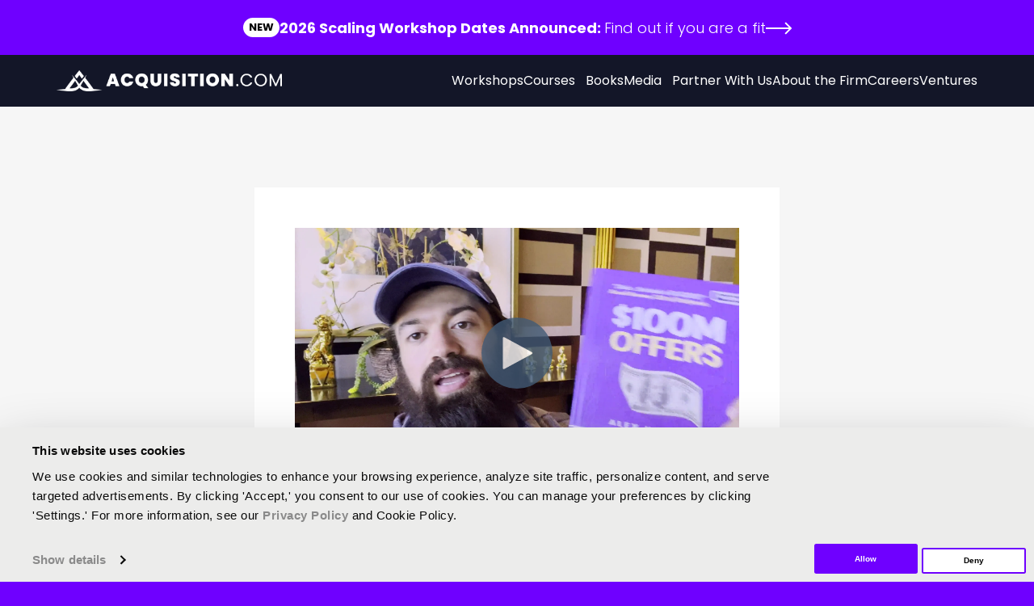

--- FILE ---
content_type: text/html; charset=UTF-8
request_url: https://www.acquisition.com/avatar
body_size: 10052
content:
<!doctype html><html lang="en"><head>
    <meta charset="utf-8">
    <title>Acquisition.com IG</title>
    <link rel="shortcut icon" href="https://www.acquisition.com/hubfs/logo%20square%20tile.png">
    <meta name="description" content="Acquisition.com Home">
    <link type="text/css" rel="stylesheet" href="https://www.acquisition.com/hubfs/hub_generated/template_assets/1/84139809655/1768578727235/template_main.min.css">    
    <script src="https://kit.fontawesome.com/8e0b6a80cc.js" crossorigin="anonymous"></script>
<!--     <link rel="stylesheet" href="https://cdnjs.cloudflare.com/ajax/libs/font-awesome/6.5.1/css/all.min.css" crossorigin="anonymous" /> -->
    
    
    
    
    
    <meta name="viewport" content="width=device-width, initial-scale=1">

    
    <meta property="og:description" content="Acquisition.com Home">
    <meta property="og:title" content="Acquisition.com IG">
    <meta name="twitter:description" content="Acquisition.com Home">
    <meta name="twitter:title" content="Acquisition.com IG">

    
<!--  Added by CookieBot integration -->
<script id="Cookiebot" src="https://consent.cookiebot.com/uc.js" data-cbid="0b70581a-3aff-430a-af6d-dded0bb541c1" data-blockingmode="auto" type="text/javascript">
                </script>
<!-- /Added by CookieBot integration -->


    
    <style>
a.cta_button{-moz-box-sizing:content-box !important;-webkit-box-sizing:content-box !important;box-sizing:content-box !important;vertical-align:middle}.hs-breadcrumb-menu{list-style-type:none;margin:0px 0px 0px 0px;padding:0px 0px 0px 0px}.hs-breadcrumb-menu-item{float:left;padding:10px 0px 10px 10px}.hs-breadcrumb-menu-divider:before{content:'›';padding-left:10px}.hs-featured-image-link{border:0}.hs-featured-image{float:right;margin:0 0 20px 20px;max-width:50%}@media (max-width: 568px){.hs-featured-image{float:none;margin:0;width:100%;max-width:100%}}.hs-screen-reader-text{clip:rect(1px, 1px, 1px, 1px);height:1px;overflow:hidden;position:absolute !important;width:1px}
</style>

<link rel="stylesheet" href="https://www.acquisition.com/hubfs/hub_generated/template_assets/1/84143629322/1768578728148/template_theme-overrides.min.css">
<link rel="stylesheet" href="https://7052064.fs1.hubspotusercontent-na1.net/hubfs/7052064/hub_generated/module_assets/1/-35056501883/1768583279232/module_video.min.css">

  <style>
    #oembed_container-widget_1692913406627 .oembed_custom-thumbnail_icon svg {
      fill: #ffffff;
    }
  </style>

<style>
  @font-face {
    font-family: "Poppins";
    font-weight: 800;
    font-style: normal;
    font-display: swap;
    src: url("/_hcms/googlefonts/Poppins/800.woff2") format("woff2"), url("/_hcms/googlefonts/Poppins/800.woff") format("woff");
  }
  @font-face {
    font-family: "Poppins";
    font-weight: 700;
    font-style: normal;
    font-display: swap;
    src: url("/_hcms/googlefonts/Poppins/700.woff2") format("woff2"), url("/_hcms/googlefonts/Poppins/700.woff") format("woff");
  }
  @font-face {
    font-family: "Poppins";
    font-weight: 300;
    font-style: normal;
    font-display: swap;
    src: url("/_hcms/googlefonts/Poppins/300.woff2") format("woff2"), url("/_hcms/googlefonts/Poppins/300.woff") format("woff");
  }
  @font-face {
    font-family: "Poppins";
    font-weight: 400;
    font-style: normal;
    font-display: swap;
    src: url("/_hcms/googlefonts/Poppins/regular.woff2") format("woff2"), url("/_hcms/googlefonts/Poppins/regular.woff") format("woff");
  }
  @font-face {
    font-family: "Poppins";
    font-weight: 700;
    font-style: normal;
    font-display: swap;
    src: url("/_hcms/googlefonts/Poppins/700.woff2") format("woff2"), url("/_hcms/googlefonts/Poppins/700.woff") format("woff");
  }
</style>

<!-- Editor Styles -->
<style id="hs_editor_style" type="text/css">
#hs_cos_wrapper_widget_1660222299492  { display: block !important; padding-bottom: 0px !important; padding-top: 30px !important }
#hs_cos_wrapper_widget_1660222299492 input[type="text"] { background-color: #F2F2F2 !important; background-image: none !important; border-color: #e6e6e6 !important; border-radius: 10px !important; border-style: solid !important; border-width: 2px !important; margin-bottom: 20px !important; padding-bottom: 5px !important; padding-left: 10px !important; padding-right: 10px !important; padding-top: 5px !important }
#hs_cos_wrapper_widget_1660222299492 input[type="email"] { background-color: #F2F2F2 !important; background-image: none !important; border-color: #e6e6e6 !important; border-radius: 10px !important; border-style: solid !important; border-width: 2px !important; margin-bottom: 20px !important; padding-bottom: 5px !important; padding-left: 10px !important; padding-right: 10px !important; padding-top: 5px !important }
#hs_cos_wrapper_widget_1660222299492 textarea { background-color: #F2F2F2 !important; background-image: none !important; border-color: #e6e6e6 !important; border-radius: 10px !important; border-style: solid !important; border-width: 2px !important; margin-bottom: 20px !important; padding-bottom: 5px !important; padding-left: 10px !important; padding-right: 10px !important; padding-top: 5px !important }
#hs_cos_wrapper_widget_1660222299492 input[type="number"] { background-color: #F2F2F2 !important; background-image: none !important; border-color: #e6e6e6 !important; border-radius: 10px !important; border-style: solid !important; border-width: 2px !important; margin-bottom: 20px !important; padding-bottom: 5px !important; padding-left: 10px !important; padding-right: 10px !important; padding-top: 5px !important }
#hs_cos_wrapper_widget_1660222299492 select { background-color: #F2F2F2 !important; background-image: none !important; border-color: #e6e6e6 !important; border-radius: 10px !important; border-style: solid !important; border-width: 2px !important; margin-bottom: 20px !important; padding-bottom: 5px !important; padding-left: 10px !important; padding-right: 10px !important; padding-top: 5px !important }
#hs_cos_wrapper_widget_1660222299492 input[type="file"] { background-color: #F2F2F2 !important; background-image: none !important; border-color: #e6e6e6 !important; border-radius: 10px !important; border-style: solid !important; border-width: 2px !important; margin-bottom: 20px !important; padding-bottom: 5px !important; padding-left: 10px !important; padding-right: 10px !important; padding-top: 5px !important }
#hs_cos_wrapper_widget_1660222299492 input[type="tel"] { background-color: #F2F2F2 !important; background-image: none !important; border-color: #e6e6e6 !important; border-radius: 10px !important; border-style: solid !important; border-width: 2px !important; margin-bottom: 20px !important; padding-bottom: 5px !important; padding-left: 10px !important; padding-right: 10px !important; padding-top: 5px !important }
#hs_cos_wrapper_widget_1660222299492 input[type="date"] { background-color: #F2F2F2 !important; background-image: none !important; border-color: #e6e6e6 !important; border-radius: 10px !important; border-style: solid !important; border-width: 2px !important; margin-bottom: 20px !important; padding-bottom: 5px !important; padding-left: 10px !important; padding-right: 10px !important; padding-top: 5px !important }
#hs_cos_wrapper_widget_1740408481738  { display: block !important; font-size: 18px !important; line-height: 20.5px !important }
#hs_cos_wrapper_widget_1740408481738  p , #hs_cos_wrapper_widget_1740408481738  li , #hs_cos_wrapper_widget_1740408481738  span , #hs_cos_wrapper_widget_1740408481738  label , #hs_cos_wrapper_widget_1740408481738  h1 , #hs_cos_wrapper_widget_1740408481738  h2 , #hs_cos_wrapper_widget_1740408481738  h3 , #hs_cos_wrapper_widget_1740408481738  h4 , #hs_cos_wrapper_widget_1740408481738  h5 , #hs_cos_wrapper_widget_1740408481738  h6  { font-size: 18px !important; line-height: 20.5px !important }
#hs_cos_wrapper_footer_copyright_text  { display: block !important; font-size: 16px !important }
#hs_cos_wrapper_footer_copyright_text  p , #hs_cos_wrapper_footer_copyright_text  li , #hs_cos_wrapper_footer_copyright_text  span , #hs_cos_wrapper_footer_copyright_text  label , #hs_cos_wrapper_footer_copyright_text  h1 , #hs_cos_wrapper_footer_copyright_text  h2 , #hs_cos_wrapper_footer_copyright_text  h3 , #hs_cos_wrapper_footer_copyright_text  h4 , #hs_cos_wrapper_footer_copyright_text  h5 , #hs_cos_wrapper_footer_copyright_text  h6  { font-size: 16px !important }
#hs_cos_wrapper_widget_1660222299492  { display: block !important; padding-bottom: 0px !important; padding-top: 30px !important }
#hs_cos_wrapper_widget_1660222299492 input[type="text"] { background-color: #F2F2F2 !important; background-image: none !important; border-color: #e6e6e6 !important; border-radius: 10px !important; border-style: solid !important; border-width: 2px !important; margin-bottom: 20px !important; padding-bottom: 5px !important; padding-left: 10px !important; padding-right: 10px !important; padding-top: 5px !important }
#hs_cos_wrapper_widget_1660222299492 input[type="email"] { background-color: #F2F2F2 !important; background-image: none !important; border-color: #e6e6e6 !important; border-radius: 10px !important; border-style: solid !important; border-width: 2px !important; margin-bottom: 20px !important; padding-bottom: 5px !important; padding-left: 10px !important; padding-right: 10px !important; padding-top: 5px !important }
#hs_cos_wrapper_widget_1660222299492 textarea { background-color: #F2F2F2 !important; background-image: none !important; border-color: #e6e6e6 !important; border-radius: 10px !important; border-style: solid !important; border-width: 2px !important; margin-bottom: 20px !important; padding-bottom: 5px !important; padding-left: 10px !important; padding-right: 10px !important; padding-top: 5px !important }
#hs_cos_wrapper_widget_1660222299492 input[type="number"] { background-color: #F2F2F2 !important; background-image: none !important; border-color: #e6e6e6 !important; border-radius: 10px !important; border-style: solid !important; border-width: 2px !important; margin-bottom: 20px !important; padding-bottom: 5px !important; padding-left: 10px !important; padding-right: 10px !important; padding-top: 5px !important }
#hs_cos_wrapper_widget_1660222299492 select { background-color: #F2F2F2 !important; background-image: none !important; border-color: #e6e6e6 !important; border-radius: 10px !important; border-style: solid !important; border-width: 2px !important; margin-bottom: 20px !important; padding-bottom: 5px !important; padding-left: 10px !important; padding-right: 10px !important; padding-top: 5px !important }
#hs_cos_wrapper_widget_1660222299492 input[type="file"] { background-color: #F2F2F2 !important; background-image: none !important; border-color: #e6e6e6 !important; border-radius: 10px !important; border-style: solid !important; border-width: 2px !important; margin-bottom: 20px !important; padding-bottom: 5px !important; padding-left: 10px !important; padding-right: 10px !important; padding-top: 5px !important }
#hs_cos_wrapper_widget_1660222299492 input[type="tel"] { background-color: #F2F2F2 !important; background-image: none !important; border-color: #e6e6e6 !important; border-radius: 10px !important; border-style: solid !important; border-width: 2px !important; margin-bottom: 20px !important; padding-bottom: 5px !important; padding-left: 10px !important; padding-right: 10px !important; padding-top: 5px !important }
#hs_cos_wrapper_widget_1660222299492 input[type="date"] { background-color: #F2F2F2 !important; background-image: none !important; border-color: #e6e6e6 !important; border-radius: 10px !important; border-style: solid !important; border-width: 2px !important; margin-bottom: 20px !important; padding-bottom: 5px !important; padding-left: 10px !important; padding-right: 10px !important; padding-top: 5px !important }
#hs_cos_wrapper_widget_1740408481738  { display: block !important; font-size: 18px !important; line-height: 20.5px !important }
#hs_cos_wrapper_widget_1740408481738  p , #hs_cos_wrapper_widget_1740408481738  li , #hs_cos_wrapper_widget_1740408481738  span , #hs_cos_wrapper_widget_1740408481738  label , #hs_cos_wrapper_widget_1740408481738  h1 , #hs_cos_wrapper_widget_1740408481738  h2 , #hs_cos_wrapper_widget_1740408481738  h3 , #hs_cos_wrapper_widget_1740408481738  h4 , #hs_cos_wrapper_widget_1740408481738  h5 , #hs_cos_wrapper_widget_1740408481738  h6  { font-size: 18px !important; line-height: 20.5px !important }
.dnd_area-row-0-max-width-section-centering > .row-fluid {
  max-width: 650px !important;
  margin-left: auto !important;
  margin-right: auto !important;
}
/* HubSpot Non-stacked Media Query Styles */
@media (min-width:768px) {
  .dnd_area-row-0-vertical-alignment > .row-fluid {
    display: -ms-flexbox !important;
    -ms-flex-direction: row;
    display: flex !important;
    flex-direction: row;
  }
  .cell_16663688231574-vertical-alignment {
    display: -ms-flexbox !important;
    -ms-flex-direction: column !important;
    -ms-flex-pack: center !important;
    display: flex !important;
    flex-direction: column !important;
    justify-content: center !important;
  }
  .cell_16663688231574-vertical-alignment > div {
    flex-shrink: 0 !important;
  }
}
/* HubSpot Styles (default) */
.dnd_area-row-0-padding {
  padding-top: 100px !important;
  padding-bottom: 100px !important;
  padding-left: 0px !important;
}
.dnd_area-row-0-background-layers {
  background-image: linear-gradient(rgba(246, 246, 246, 1), rgba(246, 246, 246, 1)) !important;
  background-position: left top !important;
  background-size: auto !important;
  background-repeat: no-repeat !important;
}
.cell_16663688231574-padding {
  padding-top: 50px !important;
  padding-bottom: 50px !important;
  padding-left: 50px !important;
  padding-right: 50px !important;
}
.cell_16663688231574-background-layers {
  background-image: linear-gradient(rgba(255, 255, 255, 1), rgba(255, 255, 255, 1)) !important;
  background-position: left top !important;
  background-size: auto !important;
  background-repeat: no-repeat !important;
}
/* HubSpot Styles (mobile) */
@media (max-width: 767px) {
  .dnd_area-row-0-padding {
    padding-top: 50px !important;
    padding-bottom: 50px !important;
    padding-left: 10px !important;
    padding-right: 10px !important;
  }
  .cell_16663688231574-padding {
    padding-top: 40px !important;
    padding-bottom: 40px !important;
    padding-left: 20px !important;
    padding-right: 20px !important;
  }
}
</style>
    <script type="application/ld+json">
{"@context":"https://schema.org","@type":"VideoObject","contentUrl":"https://21368823.fs1.hubspotusercontent-na1.net/hubfs/21368823/Website%20Vids/$100M%20Offers%20Lost%20Chapter.mp4","dateModified":"2025-09-08T21:39:40.084Z","duration":"PT17S","height":2160,"name":"$100M Offers Lost Chapter","thumbnailUrl":"https://api-na1.hubapi.com/filemanager/api/v3/files/thumbnail-redirect/131585028964?portalId=21368823&size=medium","uploadDate":"2023-08-24T21:39:31.458Z","width":3840}</script>


    
    <link rel="canonical" href="https://www.acquisition.com/avatar">


<!-- t.acquisition Script -->
<script data-cookieconsent="ignore">
  var head = document.head;
  var script = document.createElement('script');
  script.type = 'text/javascript';
  script.src = "https://t.acquisition.com/v1/lst/universal-script?ph=15cde0d3914fee97484e0b10e3a3668c376dadbb3fec32b12e354fa81b53fcd4&tag=!clicked&ref_url=" + encodeURI(document.URL);
  head.appendChild(script);
</script>

<!-- Begin Convert Experiences code -->
<script data-cookieconsent="ignore" type="text/javascript" src="//cdn-4.convertexperiments.com/js/1004313-100411948.js"></script>
<!-- End Convert Experiences code -->

<!-- Global Site Tag (gtag.js) - Google Analytics -->
<script async src="https://www.googletagmanager.com/gtag/js?id=G-Y94XBKZSKP"></script>
<script>
  window.dataLayer = window.dataLayer || [];
  function gtag(){ dataLayer.push(arguments); }
  gtag('js', new Date());
  gtag('config', 'G-Y94XBKZSKP');
</script>

<!-- Script for Vibe.co -->
<script>
  !function(v,i,b,e,c,o){
    if(!v[c]){
      var s = v[c] = function(){ s.process ? s.process.apply(s,arguments) : s.queue.push(arguments) };
      s.queue=[]; s.b=1*new Date;
      var t = i.createElement(b);
      t.async = !0;
      t.src = e;
      var n = i.getElementsByTagName(b)[0];
      n.parentNode.insertBefore(t,n);
    }
  }(window,document,"script","https://s.vibe.co/vbpx.js","vbpx");
  vbpx('init','qIBLuk');
  vbpx('event', 'page_view');
</script>

<!-- Open Graph Image -->
<meta property="og:image" content="https://www.acquisition.com/hubfs/Acquisition.com-Logo-Primary-Vertical-Sambucus.png">

<!-- Podscribe Pixel -->
<script>
  (function (w, d) {
      var id = 'podscribe-capture', n = 'script';
      var e = d.createElement(n);
      e.id = id;
      e.async = true;
      e.src = 'https://d34r8q7sht0t9k.cloudfront.net/tag.js';
      var s = d.getElementsByTagName(n)[0];
      s.parentNode.insertBefore(e, s);
      e.addEventListener('load', function() {
          w.podscribe('init', { user_id: '2473ec34-5fd1-4ade-bf13-10c373d90d00', advertiser: 'acquisitioncom' });
          w.podscribe('view');
      });
  })(window, document);
</script>
<!-- End Podscribe Pixel -->




<!-- Cookiebot Banner CSS -->
<style type="text/css">
  /* Hide "Powered by Cookiebot" text and logo */
  html body a#CybotCookiebotDialogPoweredbyCybot,
  html body div#CybotCookiebotDialogPoweredByText,
  html body #CookiebotWidget .CookiebotWidget-body .CookiebotWidget-main-logo {
      display: none !important;
  }

  /* Anchor and style the Cookiebot banner on all tablets and phones, regardless of orientation */
  @media screen and (max-width: 1700px) and (orientation: portrait), 
         screen and (max-width: 1700px) and (orientation: landscape) {
      
      /* Force the banner to be fixed at the bottom */
      html body #CybotCookiebotDialog {
          position: fixed !important;
          bottom: 0 !important;
          left: 0 !important;
          width: 100% !important;
          margin: 0 !important;
          padding: 10px !important;
          border-radius: 0 !important;
          z-index: 99999 !important; /* Ensures it appears above all other content */
          transform: translateY(0) !important;
          visibility: visible !important;
      }
      
      /* Reduce text size and line height for a compact appearance */
      html body #CybotCookiebotDialog,
      html body #CybotCookiebotDialogBody,
      html body .CybotCookiebotDialogBodyButton {
          font-size: 10px !important;
          line-height: 1.2 !important;
      }
      
      /* Adjust inner padding */
      html body #CybotCookiebotDialogBody {
          padding: 2px !important;
      }
      
      /* Adjust button padding */
      html body .CybotCookiebotDialogBodyButton {
          padding: 8px 12px !important;
      }
  }

  /* Ensure the banner remains fixed when scrolling */
  html body #CybotCookiebotDialog {
      position: fixed !important;
  }

  /* Optional: Hide the banner when cookies are accepted */
  html body.cookies-accepted #CybotCookiebotDialog {
      transform: translateY(100%) !important;
      visibility: hidden !important;
  }
  
 /* CSS fix for the cookies section - 4080 */
  div#CybotCookiebotDialog {
    top: unset !important;
    top: unset !important;
    transform: none !important;
    left: 0 !important;
}
  
  div#CybotCookiebotDialogFooter {
    align-self: flex-end;
}
div#CybotCookiebotDialogHeader {
    display: none;
}

div#CybotCookiebotDialog {
    min-width: 100%;
}

div#CybotCookiebotDialog,
  #CybotCookiebotDialog[data-template=bottom]{
    max-height: 300px;
    bottom: 0 !important;
    top: unset;
    overflow: hidden;
}

div#CybotCookiebotDialogFooter {
    padding: 7px;
}

button#CybotCookiebotDialogBodyButtonDecline {
    width: 200px !important;
    max-width: 45% !important;
}

button#CybotCookiebotDialogBodyButtonAccept {
    width: 200px !important;
    max-width: 45% !important;
}


div#CybotCookiebotDialogBodyButtonsWrapper {
    flex-direction: row !important;
    gap: 20px;
}

div#CybotCookiebotDialogBodyContent {
    padding: 0;
}

.CybotCookiebotFader.CybotCookiebotDialogActive {
    background: none !important;
}
 #CybotCookiebotDialog.CybotEdge #CybotCookiebotDialogFooter .CybotCookiebotDialogBodyButton {
    margin-bottom: 0 !important;
}
  @media (max-width: 600px){
  #CybotCookiebotDialog *, #CybotCookiebotDialogBodyUnderlay * {
    font-size: 12px !important;
}
  }
</style>
<!-- /Cookiebot Banner CSS -->

<!-- iClosed Lift Widget (Necessary) -->
<script src="https://app.iclosed.io/assets/widget.js" data-cta-widget="vRcukEIKLSVk" data-cookieconsent="necessary" async>
</script>
<!-- iClosed Lift Widget (Necessary) -->

<!-- TikTok Pixel Code Start -->
<script>
!function (w, d, t) {
  w.TiktokAnalyticsObject=t;var ttq=w[t]=w[t]||[];ttq.methods=["page","track","identify","instances","debug","on","off","once","ready","alias","group","enableCookie","disableCookie","holdConsent","revokeConsent","grantConsent"],ttq.setAndDefer=function(t,e){t[e]=function(){t.push([e].concat(Array.prototype.slice.call(arguments,0)))}};for(var i=0;i<ttq.methods.length;i++)ttq.setAndDefer(ttq,ttq.methods[i]);ttq.instance=function(t){for(
var e=ttq._i[t]||[],n=0;n<ttq.methods.length;n++)ttq.setAndDefer(e,ttq.methods[n]);return e},ttq.load=function(e,n){var r="https://analytics.tiktok.com/i18n/pixel/events.js",o=n&&n.partner;ttq._i=ttq._i||{},ttq._i[e]=[],ttq._i[e]._u=r,ttq._t=ttq._t||{},ttq._t[e]=+new Date,ttq._o=ttq._o||{},ttq._o[e]=n||{};n=document.createElement("script")
;n.type="text/javascript",n.async=!0,n.src=r+"?sdkid="+e+"&lib="+t;e=document.getElementsByTagName("script")[0];e.parentNode.insertBefore(n,e)};


  ttq.load('CJ9US7BC77U2B51RP7J0');
  ttq.page();
}(window, document, 'ttq');
</script>
<!-- TikTok Pixel Code End -->
<meta property="og:url" content="https://www.acquisition.com/avatar">
<meta name="twitter:card" content="summary">
<meta http-equiv="content-language" content="en">



<link rel="stylesheet" href="https://www.acquisition.com/hubfs/hub_generated/template_assets/1/86583593633/1768578724623/template__wistia.min.css">


  <meta name="generator" content="HubSpot"></head>
  <body>
    <div class="body-wrapper   hs-content-id-81728551258 hs-site-page page  ">
      
      <div data-global-resource-path="Acquisition_September2022/templates/partials/header.html"><header class="header">
  <div class="header-top">
    
    
    
    
    
      <div class="top__banner-custom">
          <div class="top__banner--inner">
            
              <a href="/o-vegas?hsLang=en" style="color: #fff">
            
              <span class="new">NEW</span><span class="main-text">
              
              <strong>2026 Scaling Workshop Dates Announced: </strong> Find out if you are a fit
              
              
              </span><span class="arrow"><svg xmlns="http://www.w3.org/2000/svg" width="32" height="16" viewbox="0 0 32 16" fill="none">
                  <path d="M31.7071 8.70711C32.0976 8.31659 32.0976 7.68342 31.7071 7.2929L25.3431 0.928934C24.9526 0.53841 24.3195 0.53841 23.9289 0.928934C23.5384 1.31946 23.5384 1.95262 23.9289 2.34315L29.5858 8L23.9289 13.6569C23.5384 14.0474 23.5384 14.6805 23.9289 15.0711C24.3195 15.4616 24.9526 15.4616 25.3431 15.0711L31.7071 8.70711ZM-8.74228e-08 9L31 9L31 7L8.74228e-08 7L-8.74228e-08 9Z" fill="white"></path>
                </svg>
              </span>
            </a>
          </div>
        </div>
    
    


    
    
  </div>
  <div class="header-bottom">
    <div class="header__container">
      <div class="header-inner">
        <div class="header-logo header-col">
          <div class="header-col-inner">
            <div id="hs_cos_wrapper_header_logo" class="hs_cos_wrapper hs_cos_wrapper_widget hs_cos_wrapper_type_module widget-type-logo" style="" data-hs-cos-general-type="widget" data-hs-cos-type="module">
  






















  
  <span id="hs_cos_wrapper_header_logo_hs_logo_widget" class="hs_cos_wrapper hs_cos_wrapper_widget hs_cos_wrapper_type_logo" style="" data-hs-cos-general-type="widget" data-hs-cos-type="logo"><a href="/?hsLang=en" id="hs-link-header_logo_hs_logo_widget" style="border-width:0px;border:0px;"><img src="https://www.acquisition.com/hs-fs/hubfs/ACQ_Web_Global-NavLogo%203.png?width=717&amp;height=67&amp;name=ACQ_Web_Global-NavLogo%203.png" class="hs-image-widget " height="67" style="height: auto;width:717px;border-width:0px;border:0px;" width="717" alt="ACQ_Web_Global-NavLogo 3" title="ACQ_Web_Global-NavLogo 3" srcset="https://www.acquisition.com/hs-fs/hubfs/ACQ_Web_Global-NavLogo%203.png?width=359&amp;height=34&amp;name=ACQ_Web_Global-NavLogo%203.png 359w, https://www.acquisition.com/hs-fs/hubfs/ACQ_Web_Global-NavLogo%203.png?width=717&amp;height=67&amp;name=ACQ_Web_Global-NavLogo%203.png 717w, https://www.acquisition.com/hs-fs/hubfs/ACQ_Web_Global-NavLogo%203.png?width=1076&amp;height=101&amp;name=ACQ_Web_Global-NavLogo%203.png 1076w, https://www.acquisition.com/hs-fs/hubfs/ACQ_Web_Global-NavLogo%203.png?width=1434&amp;height=134&amp;name=ACQ_Web_Global-NavLogo%203.png 1434w, https://www.acquisition.com/hs-fs/hubfs/ACQ_Web_Global-NavLogo%203.png?width=1793&amp;height=168&amp;name=ACQ_Web_Global-NavLogo%203.png 1793w, https://www.acquisition.com/hs-fs/hubfs/ACQ_Web_Global-NavLogo%203.png?width=2151&amp;height=201&amp;name=ACQ_Web_Global-NavLogo%203.png 2151w" sizes="(max-width: 717px) 100vw, 717px"></a></span>
</div>
          </div>
        </div>  
        <div class="header-menu header-col">
          <div class="header-col-inner">      
            <div class="menu-icon header-menu-icon"><i class="fa-solid fa-bars"></i></div>
            <div class="header-menu-area cm-mobile-menu cm-header-mobile-menu">
              <span id="hs_cos_wrapper_header_menu" class="hs_cos_wrapper hs_cos_wrapper_widget hs_cos_wrapper_type_menu" style="" data-hs-cos-general-type="widget" data-hs-cos-type="menu"><div id="hs_menu_wrapper_header_menu" class="hs-menu-wrapper active-branch flyouts hs-menu-flow-horizontal" role="navigation" data-sitemap-name="default" data-menu-id="192168582244" aria-label="Navigation Menu">
 <ul role="menu">
  <li class="hs-menu-item hs-menu-depth-1" role="none"><a href="/o-vegas" role="menuitem">Workshops</a></li>
  <li class="hs-menu-item hs-menu-depth-1 hs-item-has-children" role="none"><a href="javascript:;" aria-haspopup="true" aria-expanded="false" role="menuitem">Courses</a>
   <ul role="menu" class="hs-menu-children-wrapper">
    <li class="hs-menu-item hs-menu-depth-2" role="none"><a href="/training/scalingstart" role="menuitem">Scaling Course</a></li>
    <li class="hs-menu-item hs-menu-depth-2" role="none"><a href="/training/offers" role="menuitem">Offers Course</a></li>
    <li class="hs-menu-item hs-menu-depth-2" role="none"><a href="/training/leads" role="menuitem">Leads Course</a></li>
    <li class="hs-menu-item hs-menu-depth-2" role="none"><a href="/training/money/context" role="menuitem">Money Models Course</a></li>
   </ul></li>
  <li class="hs-menu-item hs-menu-depth-1" role="none"><a href="/books" role="menuitem">Books</a></li>
  <li class="hs-menu-item hs-menu-depth-1 hs-item-has-children" role="none"><a href="javascript:;" aria-haspopup="true" aria-expanded="false" role="menuitem">Media</a>
   <ul role="menu" class="hs-menu-children-wrapper">
    <li class="hs-menu-item hs-menu-depth-2" role="none"><a href="/media" role="menuitem">Socials</a></li>
    <li class="hs-menu-item hs-menu-depth-2" role="none"><a href="/podcast-request" role="menuitem">Podcast</a></li>
    <li class="hs-menu-item hs-menu-depth-2" role="none"><a href="/speaking-request" role="menuitem">Book Speaking Engagements</a></li>
   </ul></li>
  <li class="hs-menu-item hs-menu-depth-1" role="none"><a href="/apply" role="menuitem">Partner With Us</a></li>
  <li class="hs-menu-item hs-menu-depth-1" role="none"><a href="/firm" role="menuitem">About the Firm</a></li>
  <li class="hs-menu-item hs-menu-depth-1" role="none"><a href="/careers" role="menuitem">Careers</a></li>
  <li class="hs-menu-item hs-menu-depth-1" role="none"><a href="https://ventures.acquisition.com/" role="menuitem">Ventures</a></li>
 </ul>
</div></span>
            </div>
          </div>
        </div>
      </div>
    </div>
  </div> 
</header>

<style>
  
  
  /*top banner styles*/

  
    .top__banner-custom {
        padding: 22px 0px;
        z-index: 9;
        background: #6F00FF;
        text-align: center;
        width:100%;
    }

    .top__banner-custom span.new {
        font-size: 13px;
        font-weight: 700;
        color: #000;
        background: #fff;
        padding: 3px 7px;
        border-radius: 50px;
        line-height: 18px;
    }

   .top__banner-custom  span.main-text {
        font-size: 18px;
    }

    .top__banner-custom .top__banner--inner a {
        display: flex;
        align-items: center;
        justify-content: center;
        gap: 10px;
    }

    .top__banner-custom span.main-text strong {
        font-weight: 700;
    }

    .top__banner-custom  span.arrow svg {
        transform: translateY(3px);
    }

    @media (max-width: 850px){
    .header-top,
    .header-top .header-inner{
      padding:0;
    }


    .top__banner-custom span.main-text {
        margin: 0 10px;
        font-size: 14px;
    }

    .top__banner-custom .top__banner--inner a {
        display: block;
        line-height: 1.5;
        font-size: 14px;
    }

    .top__banner-custom span.arrow {
        display: inline;
    }


    .top__banner-custom span.arrow svg {
        max-width: 25px;
        transform: translateY(3px);
    }

    .top__banner-custom span.new {
        font-size: 11px;
        padding: 3px 5px;
      }
    }
  
  
  
  
  /* Custom style override */

@media (min-width: 1025px) {
    .header__container .header-inner {
        display: flex;
        align-items: center;
        justify-content: space-between;
        padding:0px;
    }

    .header-bottom {
        padding: 0;
    }

    .header-menu .header-col-inner {
        padding: 0;
    }

    .header-logo .header-col-inner {
        padding: 0;
    }

    .header-menu .hs-menu-wrapper {
        padding: 0;
    }

    ul.hs-menu-children-wrapper {
        padding: 16px 34px !important;
        border-radius: 16px !important;
    }

    .footer-menu .hs-menu-wrapper>ul,
    .header-menu .hs-menu-wrapper>ul {
        gap: 20px;
    }

    li.hs-menu-item.hs-menu-depth-1 {
        padding: 22px 0;
        position: relative;
    }

    li.hs-menu-item.hs-menu-depth-1 a {
        font-size: 16px;
        font-weight: 500;
        color: #fff;
        padding: 0 !important;
    }

    .header-menu .hs-menu-wrapper>ul>li>ul>li {
        font-size: 16px;
        font-weight: 500;
        color: #000;
        line-height: 1;
        display: block;
        width: 100%;
        height: unset;
        padding: 10px 0;
    }


    li.hs-menu-item.hs-menu-depth-2 a {
        font-size: 16px;
        font-weight: 500;
        line-height: 1;
        width: 100%;
    }


    .child-trigger {
        display: block;
        color: #fff;
    }

    .child-trigger i {
        -webkit-font-smoothing: antialiased;
        display: inline-block;        
        font-size: 16px;
        font-style: normal;
        font-variant: normal;
        font-weight: 900;
        line-height: 1;
        text-rendering: auto;
        transition: transform .2s ease;
        margin-left: 3px
    }

    .child-trigger i:before {
        content: "\f107";
        color: #fff;
    }

}

@media (max-width: 1024px) {
 .menu-icon::before {
    display: none !important;
}

    .header-menu-area.cm-mobile-menu.cm-header-mobile-menu,
    .footer-mobile-open .cm-footer-mobile-menu {
        padding-right: 10px !important;
        padding-left: 10px !important;
        padding-top: 60px !important;
    }

    .close-menu {
        width: 100% !important;
        display: flex !important;
        justify-content: flex-end !important;
        left: 0 !important;
        padding: 0 20px !important;
    }

    .close-menu i {
        font-size: 25px !important;
    }

    .cm-mobile-menu .hs-menu-wrapper>ul>li>a {
        max-width: 100% !important;
        margin: 0 !important;
        padding: 20px 15px !important;
        width: 100% !important;
        text-decoration: none !important;
        font-weight: 500 !important;
        font-family: 'Poppins' !important;
        font-size: 16px !important;
    }

    .cm-mobile-menu .hs-menu-wrapper>ul>li {
        margin-bottom: 10px !important;
        background-color: #6f00ff !important;
    }

    .cm-mobile-menu {
        background-color: #131628 !important;
    }

    .child-trigger {
        display: flex !important;
        top: 0px !important;
        right: 0px !important;
        width: 100%;
        justify-content: right;
        padding: 20px 10px;
    }

    .hs-menu-wrapper.flyouts .hs-menu-children-wrapper {
        margin: 0 !important;
        background-color: #6f00ff !important;
        padding-bottom: 15px !important;
    }

    .footer-menu .hs-menu-wrapper {
        padding-left;
        padding-right: 0 !important;        
    }
    .cm-mobile-menu .hs-menu-wrapper>ul>li.child-menu-open>ul>li:hover>a,.cm-mobile-menu .hs-menu-wrapper>ul>li.child-menu-open>ul>li>a {
        background-color: #6f00ff !important;
        color: #fff !important;        
}
}
</style></div>
      

      

<main id="consulting" class="body-container-wrapper consulting-page cm-page cm-form">
  
  <div class="container-fluid body-container">
<div class="row-fluid-wrapper">
<div class="row-fluid">
<div class="span12 widget-span widget-type-cell " style="" data-widget-type="cell" data-x="0" data-w="12">

<div class="row-fluid-wrapper row-depth-1 row-number-1 dnd_area-row-0-max-width-section-centering dnd_area-row-0-vertical-alignment dnd_area-row-0-background-color dnd_area-row-0-background-layers dnd-section dnd_area-row-0-padding">
<div class="row-fluid ">
<div class="span12 widget-span widget-type-cell cell_16663688231574-padding dnd-column cell_16663688231574-background-color cell_16663688231574-vertical-alignment cell_16663688231574-background-layers" style="" data-widget-type="cell" data-x="0" data-w="12">

<div class="row-fluid-wrapper row-depth-1 row-number-2 dnd-row">
<div class="row-fluid ">
<div class="span12 widget-span widget-type-custom_widget dnd-module" style="" data-widget-type="custom_widget" data-x="0" data-w="12">
<div id="hs_cos_wrapper_widget_1692913406627" class="hs_cos_wrapper hs_cos_wrapper_widget hs_cos_wrapper_type_module" style="" data-hs-cos-general-type="widget" data-hs-cos-type="module">
  
    
      
      
      <div class="hs-video-widget" data-hsv-embed-id="c3c856fe-311b-45a8-94f2-5251f1a87b25">
  <div class="hs-video-container" style="max-width: 3840px; margin: 0 auto;">
    <div class="hs-video-wrapper" style="position: relative; height: 0; padding-bottom: 56.25%">
      <iframe data-hsv-src="https://play.hubspotvideo.com/v/21368823/id/131585028965?play_button_color=ffffff" referrerpolicy="origin" sandbox="allow-forms allow-scripts allow-same-origin allow-popups" allow="autoplay; fullscreen;" style="position: absolute !important; width: 100% !important; height: 100% !important; left: 0; top: 0; border: 0 none; pointer-events: initial" title="HubSpot Video" loading="lazy" data-hsv-id="131585028965" data-hsv-play-button-color="ffffff" data-hsv-width="3840" data-hsv-height="2160" data-hsv-full-width="false"></iframe>
    </div>
  </div>
</div>
    
  


</div>

</div><!--end widget-span -->
</div><!--end row-->
</div><!--end row-wrapper -->

<div class="row-fluid-wrapper row-depth-1 row-number-3 dnd-row">
<div class="row-fluid ">
<div class="span12 widget-span widget-type-custom_widget dnd-module" style="" data-widget-type="custom_widget" data-x="0" data-w="12">
<div id="hs_cos_wrapper_widget_1660222299492" class="hs_cos_wrapper hs_cos_wrapper_widget hs_cos_wrapper_type_module widget-type-form" style="" data-hs-cos-general-type="widget" data-hs-cos-type="module">


	



	<span id="hs_cos_wrapper_widget_1660222299492_" class="hs_cos_wrapper hs_cos_wrapper_widget hs_cos_wrapper_type_form" style="" data-hs-cos-general-type="widget" data-hs-cos-type="form">
<div id="hs_form_target_widget_1660222299492"></div>








</span>
</div>

</div><!--end widget-span -->
</div><!--end row-->
</div><!--end row-wrapper -->

<div class="row-fluid-wrapper row-depth-1 row-number-4 dnd-row">
<div class="row-fluid ">
<div class="span12 widget-span widget-type-custom_widget dnd-module" style="" data-widget-type="custom_widget" data-x="0" data-w="12">
<div id="hs_cos_wrapper_widget_1740408481738" class="hs_cos_wrapper hs_cos_wrapper_widget hs_cos_wrapper_type_module widget-type-text" style="" data-hs-cos-general-type="widget" data-hs-cos-type="module"><span id="hs_cos_wrapper_widget_1740408481738_" class="hs_cos_wrapper hs_cos_wrapper_widget hs_cos_wrapper_type_text" style="" data-hs-cos-general-type="widget" data-hs-cos-type="text">By providing your information today, you are giving consent for us or our partners, to contact you by mail, phone, text, or email using automated telephone dialing system to the data provided, even if the phone number is present on a state or national Do Not Call list. We do not sell your personal information to other companies, and you can withdraw consent at any time. Consent is not a condition of any purchase. By submitting this form, you agree to our Privacy Policy and Terms of Service.</span></div>

</div><!--end widget-span -->
</div><!--end row-->
</div><!--end row-wrapper -->

</div><!--end widget-span -->
</div><!--end row-->
</div><!--end row-wrapper -->

</div><!--end widget-span -->
</div>
</div>
</div>
</main>


      
      <div data-global-resource-path="Acquisition_September2022/templates/partials/footer.html"><footer class="footer">
  <div class="footer__container">
    <div class="footer-inner">
      <div class="footer-left footer-col">
        <div class="footer-col-inner">
          <div class="footer-logo">
            <div class="logo-container">
              <div class="logo">
                <div id="hs_cos_wrapper_footer_logo" class="hs_cos_wrapper hs_cos_wrapper_widget hs_cos_wrapper_type_module widget-type-linked_image" style="" data-hs-cos-general-type="widget" data-hs-cos-type="module">
    






  



<span id="hs_cos_wrapper_footer_logo_" class="hs_cos_wrapper hs_cos_wrapper_widget hs_cos_wrapper_type_linked_image" style="" data-hs-cos-general-type="widget" data-hs-cos-type="linked_image"><img src="https://www.acquisition.com/hs-fs/hubfs/ACQ_Web_Global-NavLogo%203.png?width=278&amp;height=26&amp;name=ACQ_Web_Global-NavLogo%203.png" class="hs-image-widget " width="278" height="26" style="max-width: 100%; height: auto;" alt="ACQ_Web_Global-NavLogo 3" title="ACQ_Web_Global-NavLogo 3" srcset="https://www.acquisition.com/hs-fs/hubfs/ACQ_Web_Global-NavLogo%203.png?width=139&amp;height=13&amp;name=ACQ_Web_Global-NavLogo%203.png 139w, https://www.acquisition.com/hs-fs/hubfs/ACQ_Web_Global-NavLogo%203.png?width=278&amp;height=26&amp;name=ACQ_Web_Global-NavLogo%203.png 278w, https://www.acquisition.com/hs-fs/hubfs/ACQ_Web_Global-NavLogo%203.png?width=417&amp;height=39&amp;name=ACQ_Web_Global-NavLogo%203.png 417w, https://www.acquisition.com/hs-fs/hubfs/ACQ_Web_Global-NavLogo%203.png?width=556&amp;height=52&amp;name=ACQ_Web_Global-NavLogo%203.png 556w, https://www.acquisition.com/hs-fs/hubfs/ACQ_Web_Global-NavLogo%203.png?width=695&amp;height=65&amp;name=ACQ_Web_Global-NavLogo%203.png 695w, https://www.acquisition.com/hs-fs/hubfs/ACQ_Web_Global-NavLogo%203.png?width=834&amp;height=78&amp;name=ACQ_Web_Global-NavLogo%203.png 834w" sizes="(max-width: 278px) 100vw, 278px"></span></div>
              </div>
            </div>
            
            <div class="footer-right">
              <div class="footer-col-inner">
                <div class="menu-icon footer-menu-icon"><i class="fa-solid fa-bars" aria-hidden="true"></i></div>
                <div class="footer-menu cm-mobile-menu cm-footer-mobile-menu">
                  <span id="hs_cos_wrapper_footer_menu" class="hs_cos_wrapper hs_cos_wrapper_widget hs_cos_wrapper_type_menu" style="" data-hs-cos-general-type="widget" data-hs-cos-type="menu"><div id="hs_menu_wrapper_footer_menu" class="hs-menu-wrapper active-branch flyouts hs-menu-flow-horizontal" role="navigation" data-sitemap-name="default" data-menu-id="183351944296" aria-label="Navigation Menu">
 <ul role="menu">
  <li class="hs-menu-item hs-menu-depth-1" role="none"><a href="/o-vegas" role="menuitem">Workshops</a></li>
  <li class="hs-menu-item hs-menu-depth-1 hs-item-has-children" role="none"><a href="javascript:;" aria-haspopup="true" aria-expanded="false" role="menuitem">Courses</a>
   <ul role="menu" class="hs-menu-children-wrapper">
    <li class="hs-menu-item hs-menu-depth-2" role="none"><a href="/training/scalingstart" role="menuitem">Scaling Course</a></li>
    <li class="hs-menu-item hs-menu-depth-2" role="none"><a href="/training/offers" role="menuitem">Offers Course</a></li>
    <li class="hs-menu-item hs-menu-depth-2" role="none"><a href="/training/leads" role="menuitem">Leads Course</a></li>
    <li class="hs-menu-item hs-menu-depth-2" role="none"><a href="/training/money/context" role="menuitem">Money Models Course</a></li>
   </ul></li>
  <li class="hs-menu-item hs-menu-depth-1" role="none"><a href="/books" role="menuitem">Books</a></li>
  <li class="hs-menu-item hs-menu-depth-1 hs-item-has-children" role="none"><a href="javascript:;" aria-haspopup="true" aria-expanded="false" role="menuitem">Media</a>
   <ul role="menu" class="hs-menu-children-wrapper">
    <li class="hs-menu-item hs-menu-depth-2" role="none"><a href="/media" role="menuitem">Socials</a></li>
    <li class="hs-menu-item hs-menu-depth-2" role="none"><a href="/podcast-request" role="menuitem">Podcast</a></li>
    <li class="hs-menu-item hs-menu-depth-2" role="none"><a href="/speaking-request" role="menuitem">Book Speaking Engagements</a></li>
   </ul></li>
  <li class="hs-menu-item hs-menu-depth-1" role="none"><a href="/apply" role="menuitem">Partner With Us</a></li>
  <li class="hs-menu-item hs-menu-depth-1" role="none"><a href="/firm" role="menuitem">About the Firm</a></li>
  <li class="hs-menu-item hs-menu-depth-1" role="none"><a href="/careers" role="menuitem">Careers</a></li>
 </ul>
</div></span>
                </div>
              </div>
            </div>
          </div>
          <div class="footer-privacy">
            <span id="hs_cos_wrapper_footer_privacy_menu" class="hs_cos_wrapper hs_cos_wrapper_widget hs_cos_wrapper_type_menu" style="" data-hs-cos-general-type="widget" data-hs-cos-type="menu"><div id="hs_menu_wrapper_footer_privacy_menu" class="hs-menu-wrapper active-branch flyouts hs-menu-flow-horizontal" role="navigation" data-sitemap-name="default" data-menu-id="198704744460" aria-label="Navigation Menu">
 <ul role="menu">
  <li class="hs-menu-item hs-menu-depth-1" role="none"><a href="https://www.acquisition.com/dmca-policy" role="menuitem">DMCA Policy</a></li>
  <li class="hs-menu-item hs-menu-depth-1" role="none"><a href="https://www.acquisition.com/do-not-track" role="menuitem">Do Not Sell My Info</a></li>
 </ul>
</div></span>
          </div>
          <div class="footer__copyright">
            <div id="hs_cos_wrapper_footer_copyright_text" class="hs_cos_wrapper hs_cos_wrapper_widget hs_cos_wrapper_type_module widget-type-text" style="" data-hs-cos-general-type="widget" data-hs-cos-type="module"><span id="hs_cos_wrapper_footer_copyright_text_" class="hs_cos_wrapper hs_cos_wrapper_widget hs_cos_wrapper_type_text" style="" data-hs-cos-general-type="widget" data-hs-cos-type="text">Alex and Leila Hormozi’s results are not typical and are not a guarantee of your success.&nbsp;Alex and Leila are experienced business owners and investors, and your results will vary depending on education, effort, application, experience, and background.&nbsp;Alex and Leila do not personally invest in every business they work with through Acquisition.com, LLC.  Due to the sensitivity of financial information, we do not know or track the typical results of our students.&nbsp; We cannot guarantee that you will make money or that you will be successful if you employ their business strategies specifically or generally. Consequently, your results may significantly vary from theirs. We do not give investment, tax, or other professional advice.  Specific transactions and experiences are mentioned for informational purposes only.  The information contained within this website is the property of Acquisition.com.  Any use of the images, content, or ideas expressed herein without the express written consent of Acquisition.com is prohibited.  Copyright © 2026 Acquisition.com, LLC.  All Rights Reserved </span></div>
          </div>
        </div>
      </div>
    </div>
  </div>
</footer></div>
      
    </div>
    
    
    <script src="/hs/hsstatic/jquery-libs/static-1.1/jquery/jquery-1.7.1.js"></script>
<script>hsjQuery = window['jQuery'];</script>
<!-- HubSpot performance collection script -->
<script defer src="/hs/hsstatic/content-cwv-embed/static-1.1293/embed.js"></script>
<script src="https://www.acquisition.com/hubfs/hub_generated/template_assets/1/84143631942/1768578730391/template_main.min.js"></script>
<script>
var hsVars = hsVars || {}; hsVars['language'] = 'en';
</script>

<script src="/hs/hsstatic/cos-i18n/static-1.53/bundles/project.js"></script>
<script src="/hs/hsstatic/keyboard-accessible-menu-flyouts/static-1.17/bundles/project.js"></script>
<script src="https://7052064.fs1.hubspotusercontent-na1.net/hubfs/7052064/hub_generated/module_assets/1/-35056501883/1768583279232/module_video.min.js"></script>
<!-- HubSpot Video embed loader -->
<script async data-hs-portal-id="21368823" data-hs-ignore="true" data-cookieconsent="ignore" data-hs-page-id="81728551258" src="https://static.hsappstatic.net/video-embed/ex/loader.js"></script>

    <!--[if lte IE 8]>
    <script charset="utf-8" src="https://js.hsforms.net/forms/v2-legacy.js"></script>
    <![endif]-->

<script data-hs-allowed="true" src="/_hcms/forms/v2.js"></script>

    <script data-hs-allowed="true">
        var options = {
            portalId: '21368823',
            formId: 'e6aadfa8-b687-4d91-b725-7698e420b91f',
            formInstanceId: '8002',
            
            pageId: '81728551258',
            
            region: 'na1',
            
            
            
            
            pageName: "Acquisition.com IG",
            
            
            
            inlineMessage: "You're on the list. You'll get occasional valuable emails from me. You'll also get first access to my next book before it releases to the public. Yay.",
            
            
            rawInlineMessage: "You're on the list. You'll get occasional valuable emails from me. You'll also get first access to my next book before it releases to the public. Yay.",
            
            
            hsFormKey: "79d6a50ae9cd0fd91ad64a4ea394ae3e",
            
            
            css: '',
            target: '#hs_form_target_widget_1660222299492',
            
            
            
            
            
            
            
            contentType: "standard-page",
            
            
            
            formsBaseUrl: '/_hcms/forms/',
            
            
            
            formData: {
                cssClass: 'hs-form stacked hs-custom-form'
            }
        };

        options.getExtraMetaDataBeforeSubmit = function() {
            var metadata = {};
            

            if (hbspt.targetedContentMetadata) {
                var count = hbspt.targetedContentMetadata.length;
                var targetedContentData = [];
                for (var i = 0; i < count; i++) {
                    var tc = hbspt.targetedContentMetadata[i];
                     if ( tc.length !== 3) {
                        continue;
                     }
                     targetedContentData.push({
                        definitionId: tc[0],
                        criterionId: tc[1],
                        smartTypeId: tc[2]
                     });
                }
                metadata["targetedContentMetadata"] = JSON.stringify(targetedContentData);
            }

            return metadata;
        };

        hbspt.forms.create(options);
    </script>


<!-- Start of HubSpot Analytics Code -->
<script type="text/javascript">
var _hsq = _hsq || [];
_hsq.push(["setContentType", "standard-page"]);
_hsq.push(["setCanonicalUrl", "https:\/\/www.acquisition.com\/avatar"]);
_hsq.push(["setPageId", "81728551258"]);
_hsq.push(["setContentMetadata", {
    "contentPageId": 81728551258,
    "legacyPageId": "81728551258",
    "contentFolderId": null,
    "contentGroupId": null,
    "abTestId": null,
    "languageVariantId": 81728551258,
    "languageCode": "en",
    
    
}]);
</script>

<script type="text/javascript" id="hs-script-loader" async defer src="/hs/scriptloader/21368823.js"></script>
<!-- End of HubSpot Analytics Code -->


<script type="text/javascript">
var hsVars = {
    render_id: "241778a7-b146-4f8a-9daa-9772c1384dd9",
    ticks: 1768685423868,
    page_id: 81728551258,
    
    content_group_id: 0,
    portal_id: 21368823,
    app_hs_base_url: "https://app.hubspot.com",
    cp_hs_base_url: "https://cp.hubspot.com",
    language: "en",
    analytics_page_type: "standard-page",
    scp_content_type: "",
    
    analytics_page_id: "81728551258",
    category_id: 1,
    folder_id: 0,
    is_hubspot_user: false
}
</script>


<script defer src="/hs/hsstatic/HubspotToolsMenu/static-1.432/js/index.js"></script>




<script>
  //SimpleEvents Max Registration Helper
  window.addEventListener('message', function (event) {
    if (event.data.type === 'hsFormCallback' && event.data.eventName === 'onFormReady') {
      // Select all forms on the page
      const forms = document.querySelectorAll('form');

      // Iterate over each form
      forms.forEach(form => {
        // Check if the form contains an element with the .maxRegistration class
        if (form.querySelector('.maxRegistration')) {
          // Find the .actions div within this form
          const actionsDiv = form.querySelector('.actions');

          // If the .actions div is found, remove it
          if (actionsDiv) {
            actionsDiv.remove();
          }
        }
      });
    }
  });
</script>


    
    
    
  
</body></html>

--- FILE ---
content_type: text/css
request_url: https://www.acquisition.com/hubfs/hub_generated/template_assets/1/84139809655/1768578727235/template_main.min.css
body_size: 11994
content:
*, *:before, *:after {
  box-sizing: border-box;
}
/*! normalize.css v8.0.1 | MIT License | github.com/necolas/normalize.css */

/* Document
   ========================================================================== */

/**
 * 1. Correct the line height in all browsers.
 * 2. Prevent adjustments of font size after orientation changes in iOS.
 */

html {
  line-height: 1.15; /* 1 */
  -webkit-text-size-adjust: 100%; /* 2 */
}

/* Sections
   ========================================================================== */

/**
 * Remove the margin in all browsers.
 */

body {
  margin: 0;
}

/**
 * Render the `main` element consistently in IE.
 */

main {
  display: block;
}

/**
 * Correct the font size and margin on `h1` elements within `section` and
 * `article` contexts in Chrome, Firefox, and Safari.
 */

h1 {
  font-size: 2em;
  margin: 0;
}

/* Grouping content
   ========================================================================== */

/**
 * 1. Add the correct box sizing in Firefox.
 * 2. Show the overflow in Edge and IE.
 */

hr {
  box-sizing: content-box; /* 1 */
  height: 0; /* 1 */
  overflow: visible; /* 2 */
}

/**
 * 1. Correct the inheritance and scaling of font size in all browsers.
 * 2. Correct the odd `em` font sizing in all browsers.
 */

pre {
  font-family: monospace, monospace; /* 1 */
  font-size: 1em; /* 2 */
}

/* Text-level semantics
   ========================================================================== */

/**
 * Remove the gray background on active links in IE 10.
 */

a {
  background-color: transparent;
}

/**
 * 1. Remove the bottom border in Chrome 57-
 * 2. Add the correct text decoration in Chrome, Edge, IE, Opera, and Safari.
 */

abbr[title] {
  border-bottom: none; /* 1 */
  text-decoration: underline; /* 2 */
  text-decoration: underline dotted; /* 2 */
}

/**
 * Add the correct font weight in Chrome, Edge, and Safari.
 */

b,
strong {
  font-weight: bolder;
}

/**
 * 1. Correct the inheritance and scaling of font size in all browsers.
 * 2. Correct the odd `em` font sizing in all browsers.
 */

code,
kbd,
samp {
  font-family: monospace, monospace; /* 1 */
  font-size: 1em; /* 2 */
}

/**
 * Add the correct font size in all browsers.
 */

small {
  font-size: 80%;
}

/**
 * Prevent `sub` and `sup` elements from affecting the line height in
 * all browsers.
 */

sub,
sup {
  font-size: 75%;
  line-height: 0;
  position: relative;
  vertical-align: baseline;
}

sub {
  bottom: -0.25em;
}

sup {
  top: -0.5em;
}

/* Embedded content
   ========================================================================== */

/**
 * Remove the border on images inside links in IE 10.
 */

img {
  border-style: none;
}

/* Forms
   ========================================================================== */

/**
 * 1. Change the font styles in all browsers.
 * 2. Remove the margin in Firefox and Safari.
 */

button,
input,
optgroup,
select,
textarea {
  font-family: inherit; /* 1 */
  font-size: 100%; /* 1 */
  line-height: 1.15; /* 1 */
  margin: 0; /* 2 */
}

/**
 * Show the overflow in IE.
 * 1. Show the overflow in Edge.
 */

button,
input { /* 1 */
  overflow: visible;
}

/**
 * Remove the inheritance of text transform in Edge, Firefox, and IE.
 * 1. Remove the inheritance of text transform in Firefox.
 */

button,
select { /* 1 */
  text-transform: none;
}

/**
 * Correct the inability to style clickable types in iOS and Safari.
 */

button,
[type="button"],
[type="reset"],
[type="submit"] {
  -webkit-appearance: button;
}

/**
 * Remove the inner border and padding in Firefox.
 */

button::-moz-focus-inner,
[type="button"]::-moz-focus-inner,
[type="reset"]::-moz-focus-inner,
[type="submit"]::-moz-focus-inner {
  border-style: none;
  padding: 0;
}

/**
 * Restore the focus styles unset by the previous rule.
 */

button:-moz-focusring,
[type="button"]:-moz-focusring,
[type="reset"]:-moz-focusring,
[type="submit"]:-moz-focusring {
  outline: 1px dotted ButtonText;
}

/**
 * Correct the padding in Firefox.
 */

fieldset {
  padding: 0.35em 0.75em 0.625em;
}

/**
 * 1. Correct the text wrapping in Edge and IE.
 * 2. Correct the color inheritance from `fieldset` elements in IE.
 * 3. Remove the padding so developers are not caught out when they zero out
 *    `fieldset` elements in all browsers.
 */

legend {
  box-sizing: border-box; /* 1 */
  color: inherit; /* 2 */
  display: table; /* 1 */
  max-width: 100%; /* 1 */
  padding: 0; /* 3 */
  white-space: normal; /* 1 */
}

/**
 * Add the correct vertical alignment in Chrome, Firefox, and Opera.
 */

progress {
  vertical-align: baseline;
}

/**
 * Remove the default vertical scrollbar in IE 10+.
 */

textarea {
  overflow: auto;
}

/**
 * 1. Add the correct box sizing in IE 10.
 * 2. Remove the padding in IE 10.
 */

[type="checkbox"],
[type="radio"] {
  box-sizing: border-box; /* 1 */
  padding: 0; /* 2 */
}

/**
 * Correct the cursor style of increment and decrement buttons in Chrome.
 */

[type="number"]::-webkit-inner-spin-button,
[type="number"]::-webkit-outer-spin-button {
  height: auto;
}

/**
 * 1. Correct the odd appearance in Chrome and Safari.
 * 2. Correct the outline style in Safari.
 */

[type="search"] {
  -webkit-appearance: textfield; /* 1 */
  outline-offset: -2px; /* 2 */
}

/**
 * Remove the inner padding in Chrome and Safari on macOS.
 */

[type="search"]::-webkit-search-decoration {
  -webkit-appearance: none;
}

/**
 * 1. Correct the inability to style clickable types in iOS and Safari.
 * 2. Change font properties to `inherit` in Safari.
 */

::-webkit-file-upload-button {
  -webkit-appearance: button; /* 1 */
  font: inherit; /* 2 */
}

/* Interactive
   ========================================================================== */

/*
 * Add the correct display in Edge, IE 10+, and Firefox.
 */

details {
  display: block;
}

/*
 * Add the correct display in all browsers.
 */

summary {
  display: list-item;
}

/* Misc
   ========================================================================== */

/**
 * Add the correct display in IE 10+.
 */

template {
  display: none;
}

/**
 * Add the correct display in IE 10.
 */

[hidden] {
  display: none;
}
/* Responsive Grid */

.row-fluid {
    width: 100%;
    *zoom: 1;
}

.row-fluid:before, .row-fluid:after {
    display: table;
    content: "";
}

.row-fluid:after {
    clear: both;
}

.row-fluid [class*="span"] {
    display: block;
    float: left;
    width: 100%;
    min-height: 1px;
    margin-left: 2.127659574%;
    *margin-left: 2.0744680846382977%;
    -webkit-box-sizing: border-box;
    -moz-box-sizing: border-box;
    -ms-box-sizing: border-box;
    box-sizing: border-box;
}

.row-fluid [class*="span"]:first-child {
    margin-left: 0;
}

.row-fluid .span12 {
    width: 99.99999998999999%;
    *width: 99.94680850063828%;
}

.row-fluid .span11 {
    width: 91.489361693%;
    *width: 91.4361702036383%;
}

.row-fluid .span10 {
    width: 82.97872339599999%;
    *width: 82.92553190663828%;
}

.row-fluid .span9 {
    width: 74.468085099%;
    *width: 74.4148936096383%;
}

.row-fluid .span8 {
    width: 65.95744680199999%;
    *width: 65.90425531263828%;
}

.row-fluid .span7 {
    width: 57.446808505%;
    *width: 57.3936170156383%;
}

.row-fluid .span6 {
    width: 48.93617020799999%;
    *width: 48.88297871863829%;
}

.row-fluid .span5 {
    width: 40.425531911%;
    *width: 40.3723404216383%;
}

.row-fluid .span4 {
    width: 31.914893614%;
    *width: 31.8617021246383%;
}

.row-fluid .span3 {
    width: 23.404255317%;
    *width: 23.3510638276383%;
}

.row-fluid .span2 {
    width: 14.89361702%;
    *width: 14.8404255306383%;
}

.row-fluid .span1 {
    width: 6.382978723%;
    *width: 6.329787233638298%;
}

.container-fluid {
    *zoom: 1;
}

.container-fluid:before, .container-fluid:after {
    display: table;
    content: "";
}

.container-fluid:after {
    clear: both;
}

@media (max-width: 767px) {
    .row-fluid {
        width: 100%;
    }

    .row-fluid [class*="span"] {
        display: block;
        float: none;
        width: auto;
        margin-left: 0;
    }
}

@media (min-width: 768px) and (max-width: 1139px) {
    .row-fluid {
        width: 100%;
        *zoom: 1;
    }

    .row-fluid:before, .row-fluid:after {
        display: table;
        content: "";
    }

    .row-fluid:after {
        clear: both;
    }

    .row-fluid [class*="span"] {
        display: block;
        float: left;
        width: 100%;
        min-height: 1px;
        margin-left: 2.762430939%;
        *margin-left: 2.709239449638298%;
        -webkit-box-sizing: border-box;
        -moz-box-sizing: border-box;
        -ms-box-sizing: border-box;
        box-sizing: border-box;
    }

    .row-fluid [class*="span"]:first-child {
        margin-left: 0;
    }

    .row-fluid .span12 {
        width: 99.999999993%;
        *width: 99.9468085036383%;
    }

    .row-fluid .span11 {
        width: 91.436464082%;
        *width: 91.38327259263829%;
    }

    .row-fluid .span10 {
        width: 82.87292817100001%;
        *width: 82.8197366816383%;
    }

    .row-fluid .span9 {
        width: 74.30939226%;
        *width: 74.25620077063829%;
    }

    .row-fluid .span8 {
        width: 65.74585634900001%;
        *width: 65.6926648596383%;
    }

    .row-fluid .span7 {
        width: 57.182320438000005%;
        *width: 57.129128948638304%;
    }

    .row-fluid .span6 {
        width: 48.618784527%;
        *width: 48.5655930376383%;
    }

    .row-fluid .span5 {
        width: 40.055248616%;
        *width: 40.0020571266383%;
    }

    .row-fluid .span4 {
        width: 31.491712705%;
        *width: 31.4385212156383%;
    }

    .row-fluid .span3 {
        width: 22.928176794%;
        *width: 22.874985304638297%;
    }

    .row-fluid .span2 {
        width: 14.364640883%;
        *width: 14.311449393638298%;
    }

    .row-fluid .span1 {
        width: 5.801104972%;
        *width: 5.747913482638298%;
    }
}

@media (min-width: 1280px) {
    .row-fluid {
        width: 100%;
        *zoom: 1;
    }

    .row-fluid:before, .row-fluid:after {
        display: table;
        content: "";
    }

    .row-fluid:after {
        clear: both;
    }

    .row-fluid [class*="span"] {
        display: block;
        float: left;
        width: 100%;
        min-height: 1px;
        margin-left: 2.564102564%;
        *margin-left: 2.510911074638298%;
        -webkit-box-sizing: border-box;
        -moz-box-sizing: border-box;
        -ms-box-sizing: border-box;
        box-sizing: border-box;
    }

    .row-fluid [class*="span"]:first-child {
        margin-left: 0;
    }

    .row-fluid .span12 {
        width: 100%;
        *width: 99.94680851063829%;
    }

    .row-fluid .span11 {
        width: 91.45299145300001%;
        *width: 91.3997999636383%;
    }

    .row-fluid .span10 {
        width: 82.905982906%;
        *width: 82.8527914166383%;
    }

    .row-fluid .span9 {
        width: 74.358974359%;
        *width: 74.30578286963829%;
    }

    .row-fluid .span8 {
        width: 65.81196581200001%;
        *width: 65.7587743226383%;
    }

    .row-fluid .span7 {
        width: 57.264957265%;
        *width: 57.2117657756383%;
    }

    .row-fluid .span6 {
        width: 48.717948718%;
        *width: 48.6647572286383%;
    }

    .row-fluid .span5 {
        width: 40.170940171000005%;
        *width: 40.117748681638304%;
    }

    .row-fluid .span4 {
        width: 31.623931624%;
        *width: 31.5707401346383%;
    }

    .row-fluid .span3 {
        width: 23.076923077%;
        *width: 23.0237315876383%;
    }

    .row-fluid .span2 {
        width: 14.529914530000001%;
        *width: 14.4767230406383%;
    }

    .row-fluid .span1 {
        width: 5.982905983%;
        *width: 5.929714493638298%;
    }
}

/* Clearfix */

.clearfix {
    *zoom: 1;
}

.clearfix:before, .clearfix:after {
    display: table;
    content: "";
}

.clearfix:after {
    clear: both;
}

/* Visibilty Classes */

.hide {
    display: none;
}

.show {
    display: block;
}

.invisible {
    visibility: hidden;
}

.hidden {
    display: none;
    visibility: hidden;
}

/* Responsive Visibilty Classes */

.visible-phone {
    display: none !important;
}

.visible-tablet {
    display: none !important;
}

.hidden-desktop {
    display: none !important;
}

@media (max-width: 767px) {
    .visible-phone {
        display: inherit !important;
    }

    .hidden-phone {
        display: none !important;
    }

    .hidden-desktop {
        display: inherit !important;
    }

    .visible-desktop {
        display: none !important;
    }
}

@media (min-width: 768px) and (max-width: 1139px) {
    .visible-tablet {
        display: inherit !important;
    }

    .hidden-tablet {
        display: none !important;
    }

    .hidden-desktop {
        display: inherit !important;
    }

    .visible-desktop {
        display: none !important ;
    }
}
.dnd-section > .row-fluid,
.content-wrapper,
.page-center{
  margin:0 auto;
}
.dnd-section .widget-type-cell,
.content-wrapper,
.page-center{
  padding-left: 15px;
  padding-right: 15px;
}


@media (max-width: 767px) {
  .dnd-section .widget-type-cell,
  .content-wrapper,
  .page-center{
    padding-left: 10px;
    padding-right: 10px;
  }
}
@import url('https://fonts.googleapis.com/css2?family=Poppins:ital,wght@0,100;0,200;0,300;0,400;0,500;0,600;0,700;0,800;0,900;1,100;1,200;1,300;1,400;1,500;1,600;1,700;1,800;1,900&display=swap');

@font-face {
  font-family: 'Poppins', sans-serif;
}

/*
@font-face {
  font-family: "Font Awesome 5 Free";
  src: url("https://21368823.fs1.hubspotusercontent-na1.net/hubfs/21368823/Acquisition_February2022/font/fa-solid-900.eot") format("embedded-opentype"),
    url(https://21368823.fs1.hubspotusercontent-na1.net/hubfs/21368823/raw_assets/public/Acquisition_September2022/fonts/fa-solid-900.woff2) format('woff2'),
    url(https://21368823.fs1.hubspotusercontent-na1.net/hubfs/21368823/raw_assets/public/Acquisition_September2022/fonts/fa-solid-900.woff) format('woff'),
    url(https://21368823.fs1.hubspotusercontent-na1.net/hubfs/21368823/raw_assets/public/Acquisition_September2022/fonts/fa-solid-900.ttf) format('truetype'),
    url(https://21368823.fs1.hubspotusercontent-na1.net/hubfs/21368823/raw_assets/public/Acquisition_September2022/fonts/fa-solid-900.svg) format('svg');
  font-style: normal;
  font-weight: 900;
  font-display: block; 
}
*/

body {
  line-height: 1.3em;
  -webkit-font-smoothing: antialiased;
}

html[lang^="ja"] body,
html[lang^="zh"] body,
html[lang^="ko"] body {
  line-break: strict;
  word-break: break-all;
}

/* Paragraphs */

p {
  margin: 0 0 1.4rem;
}

/* Anchors */

a {
  cursor: pointer;
  text-decoration: none;
}

/* Headings */

h1,
h2,
h3,
h4,
h5,
h6 {
  text-align: center;
  line-height: 1.15;
  margin: 0;
}

/* Lists */

ul,
ol {
  margin: 0 0 1.4rem;
}

ul ul,
ol ul,
ul ol,
ol ol {
  margin: 0;
}

ul.no-list {
  list-style: none;
}

/* Code blocks */

code {
  vertical-align: bottom;
}

/* Blockquotes */

blockquote {
  border-left: 2px solid;
  margin: 0 0 1.4rem;
  padding-left: 15px;
}

/* Horizontal rules */

hr {
  border: none;
}
button,
.button {
  cursor: pointer;
  display: inline-block;
  font-size: 0.92rem;
  text-align: center;
  transition: all 0.15s linear;
  white-space: normal;
}

button:disabled,
.button:disabled {
  background-color: #D0D0D0;
  border-color: #D0D0D0;
  color: #E6E6E6;
}

button:hover,
button:focus,
.button:hover,
.button:focus {
  text-decoration: none;
}

button:active,
.button:active {
  text-decoration: none;
}
/* Form fields */

.hs-form-field {
  margin-bottom: 1.4rem;
}

/* Labels */

form label {
  display: block;
  font-size: 0.875rem;
  margin-bottom: 0.35rem;
}

/* Help text - legends */

form legend {
  font-size: 0.875rem;
}

/* Inputs */

form input[type=text],
form input[type=email],
form input[type=password],
form input[type=tel],
form input[type=number],
form input[type=file],
form select,
form textarea,
.hs-search-field .hs-search-field__input{
  background-color: #f2f2f2;
  border: 1.638px solid #E6E6E6;
  border-radius: 0.5rem;
  padding: 10px;
  display: inline-block;
  font-size: 14px;
  line-height: 1.5;
  width: 100%;
  -webkit-transition: all .2s ease-in-out 0s;
  transition: all .2s ease-in-out 0s;
  font-family: Poppins,"Roboto","Helvetica Neue",Helvetica,Arial,sans-serif,"Apple Color Emoji","Segoe UI Emoji","Segoe UI Symbol";
}
form input[type=text]:focus,
form input[type=email]:focus,
form input[type=password]:focus,
form input[type=tel]:focus,
form input[type=number]:focus,
form input[type=file]:focus,
form select:focus,
form textarea:focus,
.hs-search-field .hs-search-field__input:focus{
  outline: none;
  box-shadow: none;
  background-color: #ecf0f3;
}

form fieldset {
  max-width: 100% !important;
}

/* Inputs - checkbox/radio */

form .inputs-list {
  margin: 0;
  padding: 0;
  list-style: none;
}

form .inputs-list > li {
  display: block;
  margin: 0.7rem 0;
}

form .inputs-list input,
form .inputs-list span {
  vertical-align: middle;
}

form input[type=checkbox],
form input[type=radio] {
  cursor: pointer;
  margin-right: 0.35rem;
}

/* Inputs - datepicker */

.hs-dateinput {
  position: relative;
}

.hs-dateinput:before {
  content:'\01F4C5';
  position: absolute;
  right: 10%;
  top: 50%;
  transform: translateY(-50%);
}

.fn-date-picker .pika-table thead th {
  color: #FFF;
}

.fn-date-picker td.is-selected .pika-button {
  border-radius: 0;
  box-shadow: none;
}

.fn-date-picker td .pika-button:hover,
.fn-date-picker td .pika-button:focus {
  border-radius: 0 !important;
  color: #FFF;
}

/* Inputs - file picker */

form input[type=file] {
  background-color: transparent;
  border: initial;
  padding: initial;
}

/* Headings and text */

form .hs-richtext,
form .hs-richtext p {
  font-size: 0.875rem;
  margin: 0 0 1.4rem;
}

form .hs-richtext img {
  max-width: 100% !important;
}

/* GDPR */

.legal-consent-container .hs-form-booleancheckbox-display > span,
.legal-consent-container .hs-form-booleancheckbox-display > span p {
  margin-left: 1rem !important;
}

/* Validation */

.hs-form-required {
  color: #9B8AE7;
  margin-left: 4px;
}

.hs-input.invalid.error {
  border-color: #EF6B51;
}

.hs-error-msg {
  color: #EF6B51;
  margin-top: 0.35rem;
}

/* Submit button */

form input[type=submit],
form .hs-button {
  cursor: pointer;
  display: inline-block;
  font-size: 14px;
  font-weight: 600;
  min-width: 85px;
  cursor: pointer;
  text-align: center;
  transition: all 0.15s linear;
  white-space: normal;
  -webkit-transition: all .2s ease-in-out 0s;
  transition: all .2s ease-in-out 0s;
  font-family: Poppins,"Roboto","Helvetica Neue",Helvetica,Arial,sans-serif,"Apple Color Emoji","Segoe UI Emoji","Segoe UI Symbol";
  line-height: 1.8;
}

@media(max-width: 767px) {
  form input[type=submit],
  form .hs-button {
    width: 100%;
  }
}

form .actions {
  display: flex;
  justify-content: center;
}

/* Captcha */

.grecaptcha-badge {
  margin: 0 auto;
}
ul.no-list.hs-error-msgs {
  padding: 0;
}
form input[type=checkbox] + label,
form input[type=radio] + label {
  display: inline-block;
}

.widget-type-blog_subscribe,
.hs-search-field,
.widget-type-email_simple_subscription,
.form-container,
.widget-type-password_prompt{
  background-color: #FFFFFF;
  color: #000000;
  position: relative;
  max-width: 500px;
  margin-left: auto;
  margin-right: auto;
  display:block;
  width: 100%;
  margin-bottom: 20px;
}
.hs-membership-loader {
  margin-top: 15px;
}
.password-prompt input[type=password] {
  margin-top: 0 !important;
  background: #F2F2F2;
  padding: 8px;
  border-radius: 10px;
  border: 2px solid #E6E6E6;
}
.form-container {
  margin-left: 0;
}
/* Table */

table {
  border: 1px solid;
  margin-bottom: 1.4rem;
  overflow-wrap: break-word;
}

/* Table Cells */

th,
td {
  border: 1px solid;
  padding: 0.75rem;
  vertical-align: top;
}

/* Table Header */

thead th,
thead td {
  border-bottom: 2px solid;
  vertical-align: bottom;
}
/* Header container */
.header-top {
  position: fixed;
  width: 100%;
  top: 0px;
  z-index: 99;
  background-color: #fff;
}

header.header {
  position: relative;
}

header h4 {
  margin-bottom: 0;
}

.header__container {
  margin: 0 auto;
}

.header-title {
  font-weight: 800;
  font-size: 30px;
  margin-right: 30px;
  max-width: 285px;
}

.header-top .header-inner {
  max-width: 1200px;
  margin: 0 auto;
  padding: 0 10px;
}

.header-top .header-inner .btn-wrap {
  display: -webkit-box;
  display: -ms-flexbox;
  display: flex;
  align-items: center;
  justify-content: center;
}

.header-bottom .header-inner {
  display: -webkit-box;
  display: -ms-flexbox;
  display: flex;
  -webkit-box-pack: center;
  -ms-flex-pack: center;
  justify-content: center;
  -webkit-box-align: center;
  -ms-flex-align: center;
  align-items: center;
  width: 100%;
}

.header-logo-alternate {
  display: none;
  font-size: 1.2em;
  font-weight: 800;
}

.header-logo-alternate p {
  margin-bottom: 10px;
}

.header-col {
  -webkit-box-flex: 1;
  flex: 1 1 auto;
  padding-right: 15px;
  padding-left: 15px;
  width: 100%;
}

.header-img {
/*   width: 43.3%; */
  width: fit-content;
  position: relative;
  padding-right: 0;
  flex-shrink: .1;
  max-width: 100px;
}

.header-col-inner {
  width: 100%;
  display: -webkit-box;
  display: flex;
  -webkit-box-orient: vertical;
  -webkit-box-direction: normal;
  flex-direction: column;
  -webkit-box-pack: inherit;
  justify-content: inherit;
  height: 100%;
  flex-direction: column;
  justify-content: center;
  align-items: inherit;
  flex-wrap: nowrap;
}

.header-img .header-col-inner {
  padding-left: 5px;
  padding-right: 5px;
  text-align: center;
}
.header-img img {
  width: auto !important;
  display: block;
  margin: 0 auto;
}
.header-cta a.cta_button {
  margin-right: 5px;
  -webkit-box-sizing: border-box!important;
  box-sizing: border-box!important;
}
.header-btn {
  margin-left: 5px;
}

.header-cta a {
  border-radius: 42.5px;
  display: inline-block;
/*   font-family: "EB Garamond"; */
  background-color: #8f00ff;
  color: #fff;
  text-decoration: none;
  font-weight: 600;
  border-color: #fff;
  border-width: 3px;
  border-style: solid;
  letter-spacing: 0px;
  text-transform: none;
  text-shadow: 0px 0px 0px rgb(0 0 0 / 0%);
  padding: 15px 50px;
  line-height: normal;
  text-align: center;
  font-size: 16px;
  width: auto;
  min-width: 140px;
}

.header-cta a:hover {
  background-color: #000;
  color: #fff;
}

.header-btn a {
  border-radius: 42.5px;
  display: inline-block;
/*   font-family: "EB Garamond"; */
  background-color: #fff;
  color: #8f00ff;
  text-decoration: none;
  padding: 15px 50px;
  font-weight: 600;
  border-color: #8f00ff;
  border-width: 3px;
  border-style: solid;
  letter-spacing: 0px;
  text-transform: none;
  text-shadow: 0px 0px 0px rgb(0 0 0 / 0%);
  line-height: normal;
  margin-bottom: 1px;
  font-size: 16px;
  width: auto;
  min-width: 140px;
}
.header-btn a .btn-sp span {
  font-size: 15px;
}
.header-btn a:hover {
  background-color: #8F00FF;
  color: white;
  border-width: 3px;
}
.header-btn a .btn-sp,
.header-cta a .btn-sp{
  display: block;
}
.header-btn a .btn-sp > *,
.header-cta a .btn-sp > *{
  display: inline-block;
}
.header-cta a .btn-sp {
  padding-left: 5px;
  padding-right: 2px;
}
.header-btn a .btn-sp {
  padding-left: 4px;
  padding-right: 4px;
}
.header-bottom {
  background-color: #8f00ff;
  position: relative;
  padding: 10px;
}

.header-logo .header-col-inner {
  padding-left: 40px;
  padding-right: 5px;
}

.header-logo img {
  max-width: 279px;
  display: block;
  width: 100% !important;
  line-height: normal;
/*   min-height: 50px; */
}

.header-menu .header-col-inner {
  padding-left: 5px;
  padding-right: 5px;
  padding-top: 10px;
  padding-bottom: 10px;
}
.header-menu .hs-menu-wrapper {
  padding-right: 100px;
}

.header-menu .hs-menu-wrapper > ul {
  display: flex;
/*   font-size: 24px; */
  font-size: 16px;
  line-height: 20.8px;
  list-style: none;
  margin: 0;
  padding: 0;
  align-items: center;
  justify-content: space-around;
  flex-wrap: nowrap;
}

.header-menu .hs-menu-wrapper > ul > li {
  flex: 1;
  display: flex;
  align-items: center;
  height: 100%;
  white-space: nowrap;
  justify-content: center;
}

.header-menu .hs-menu-wrapper > ul > li > a {
  cursor: pointer;
  height: inherit;
  display: flex;
  align-items: center;
  padding: 5px 18px;
  transition: all 0.3s ease;
  text-decoration: none;
  color: #fff;
}
.header-menu .hs-menu-wrapper>ul>li:hover>a {
  text-decoration: underline;
}
.header-menu .hs-menu-wrapper>ul>li > ul {
  position: absolute;
  z-index: 10;
  min-width: 160px;
  padding: 0;
  margin: 0;
  font-size: 1rem;
  color: #607179;
  text-align: left;
  list-style: none;
  background-color: #fff;
  background-clip: padding-box;
  border: 1px solid rgba(0, 0, 0, 0.15);
  border-radius: 0;
  border: none;
  -webkit-box-shadow: 0 8px 16px 5px rgb(0 0 0 / 10%);
  box-shadow: 0 8px 16px 5px rgb(0 0 0 / 10%);
  display: block;
  width: auto;
}
.header-menu .hs-menu-wrapper>ul>li > ul > li {
  font-size: 16px;
  text-align: left;
}
.header-menu .hs-menu-wrapper>ul>li > ul > li > a {
  padding: 10px;
  transition: all 0.3s ease;
  color: #000;
  background-color: #fff;
  cursor: pointer;
  height: inherit;
  display: flex;
  align-items: center;
}

header .header-col .button-icon-start,
header .header-col .main-heading-button,
header .header-col .button-icon-end{
  font-size: 15px;	
}
/* .header-btn a.hs-button {
  padding: 15px 19px;
} */

@media (min-width: 481px){
  .header-top .header-inner {
    display: -webkit-box;
    display: -ms-flexbox;
    display: flex;
    -webkit-box-pack: center;
    -ms-flex-pack: center;
    justify-content: center;
    -webkit-box-align: center;
    -ms-flex-align: center;
    align-items: center;
    width: 100%;
  }
}

@media(min-width:1025px){
  .close-menu,
  .child-trigger{
    display: none;
  }
}

@media(max-width:1024px){
  
  .header-top {
    padding: 15px;
  }
  
  .menu-icon {
    font-size: 36px;
    line-height: normal;
    margin-top: -1px;
    margin-bottom: 1px;
    display: flex;
    align-items: flex-end;
    justify-content: flex-end;
    color: #fff;
  }
  .menu-icon:before {
    display:none;
  }
  .cm-mobile-menu {
    position: fixed;
    width: 100%;
    height: 100%;
    top: 0;
    left: 0;
    right: 0;
    bottom: 0;
    z-index: -1;
    opacity: 0;
    visibility: hidden;
    transition: all.3s ease;
    background: #6F00FF;
    padding: 45px;
    overflow-y: auto;
    line-height: normal;
  }

  .cm-mobile-menu .hs-menu-wrapper > ul {
    font-size: 16px;
/*     font-family: EB Garamond; */
    display: block;
  }

  .cm-mobile-menu .hs-menu-wrapper > ul > li {
    font-size: 16px;
    color: #fff;
    text-align: left;
    transition: all 0.3s ease;
    display: block;
    line-height: normal;
  }

  .cm-mobile-menu .hs-menu-wrapper > ul > li > a {
    padding: 5px 15px;
    transition: all 0.3s ease;
    color: #fff;
    cursor: pointer;
    margin: 0 16px;
    max-width: calc(100% - 2rem);
    display: block;
  }

  .cm-mobile-menu .hs-menu-wrapper {
    padding: 0;
  }

  .child-trigger {
    position: absolute;
    top: 1px;
    right: 0;
    font-size: 24px;
    cursor: pointer;
    line-height: normal;
    color: #fff;
    transition: all 0.3s ease;
  }

  .child-trigger i {
    font-weight: 900;
    -webkit-font-smoothing: antialiased;
    display: inline-block;
    font-style: normal;
    font-variant: normal;
    text-rendering: auto;
    line-height: 1;
    font-size: 24px;
    transition: transform 0.2s ease;
  }

  .child-trigger i:before {
    content: '\f107';
  }
  .cm-mobile-menu .hs-menu-wrapper>ul>li:hover>a+div {
    color: #fff;
  }
  .cm-mobile-menu .hs-menu-wrapper>ul>li>ul {
    min-width: 100%;
    box-shadow: none;
  }

  .cm-mobile-menu .hs-menu-wrapper>ul>li>ul>li {
    text-align: left;
    transition: all 0.3s ease;
    font-size: 12px;
    background-color: #6f00ff;
  }

  .cm-mobile-menu .hs-menu-wrapper>ul>li>ul>li>a {
    padding: 5px 15px;
    transition: all 0.3s ease;
    cursor: pointer;
    margin: 0 16px;
    max-width: calc(100% - 2rem);
  }

  .cm-mobile-menu .hs-menu-wrapper>ul>li>ul>li:hover>a {
    padding: 10px;
  }

  .cm-mobile-menu .hs-menu-wrapper>ul>li:hover>a {
    background-color: transparent !important;
    color: #fff;
    text-decoration: underline;
  }
  .mobile-open .cm-header-mobile-menu {
    opacity: 1;
    visibility: visible;
    z-index: 9999;
  }
  .footer-mobile-open .cm-footer-mobile-menu {
    opacity: 1;
    visibility: visible;
    z-index: 9999;
  }

  .close-menu i {
    font-weight: 900;
    -webkit-font-smoothing: antialiased;
    display: inline-block;
    font-style: normal;
    font-variant: normal;
    text-rendering: auto;
    line-height: 1;
  }

  .close-menu {
    cursor: pointer;
    position: absolute;
    top: 18px;
    left: 20px;
    z-index: 100;
    font-size: 14px;
    color: #FFF;
    line-height: normal;
  }

  .close-menu i:before {
    content: '\f00d';
  }

  .child-trigger.child-open i {
    transform: rotate(-180deg);
  }

  .cm-mobile-menu .hs-menu-wrapper>ul>li>ul {
    display: none !important;
    left: 0 !important;
    opacity: 1 !important;
    position: relative !important;
    top: auto;
    visibility: visible !important;
  }
  .cm-mobile-menu .hs-menu-wrapper>ul>li.child-menu-open>ul {
    display: block !important;
    margin-left: 15px;
    background-color: #6f00ff;
    color: #fff;
  }
  
  .cm-mobile-menu .hs-menu-wrapper>ul>li.child-menu-open>ul>li>a,
  .cm-mobile-menu .hs-menu-wrapper>ul>li.child-menu-open>ul>li:hover>a {
    background-color: #6f00ff;
    color: #fff;
  }

}

@media(max-width:767px){
  .btn-wrap .main-heading-button {
    font-size: 12px;
  }
  .header-title h4 {
    font-size: 14px;
  }
  .header-logo {
    text-align: center;
  }
  .header-logo img {
    margin: 0 auto;
    min-width: 278px;
  }
  .header-logo .header-col-inner {
    padding: 0;
  }
  .header-menu .header-col-inner {
    padding-left: 0;
    padding-right: 0;
  }
  .header-col {
    padding-left: 10px;
    padding-right: 10px;
  }
}

@media(max-width:480px){
  .btn-wrap span.main-heading-button {
    font-size: 12px;
  }
  .header-title {
    margin: auto;
  }
  .btn-wrap a {
    padding: 12px 20px;
  }
  
  .header-title h4 {
    white-space: nowrap;
    margin-bottom: 10px;
  }
  
  .header-img {
    display: none;
  }
  .menu-icon {
    line-height: normal;
  }
  .header-bottom {
    line-height: normal;
  }
  .header-img .header-col-inner {
    padding-left: 0;
    padding-right: 0;
  }
}
footer.footer {
  padding: 35px 0;
  position: relative;
  font-weight: 200;
  font-size: 12px;
  line-height: 1.3em;
}

.footer-inner {
  width: 100%;
  display: -webkit-box;
  display: flex;
}

.footer-col {
  -webkit-box-flex: 1 !important;
  flex: 1 1 auto !important;
  padding-right: 15px;
  padding-left: 15px;
  width: 100%;
}

.footer__container {
  margin: 0 auto;
}

.footer-col-inner {
  padding: 10px 5px;
  flex-direction: column;
  justify-content: center;
  align-items: normal;
  flex-wrap: nowrap;
  -webkit-box-orient: vertical;
  -webkit-box-direction: normal;
  flex-direction: column;
  -webkit-box-pack: inherit;
  height: 100%;
  width: 100%;
  display: -webkit-box;
  display: flex;
  text-align: center;
}

.footer-left .footer-col-inner > div {
  padding-bottom: 10px;
}

.footer-logo {
  padding-left: 10px;
  padding-right: 10px;
  display: flex;
  justify-content: space-between;
  width: 100%;
}

.logo-container {
  display: flex;
}

.logo {
  display: flex;
  justify-content: center;
  flex-direction: column;
  max-width: 75%;
}

.footer-logo img {
  max-width: 279px;
  vertical-align: middle;
/*   width: 100% !important; */
/*   min-height:50px; */
}

.badge {
  margin-left: 10px;
  display: none;
}

img {
  max-width: 100%;
}

footer.footer p {
  margin: 0;
}

.footer-right .footer-col-inner {
  padding-top: 8px;
  padding-bottom: 0;
  justify-content: flex-start;
}

.footer__copyright {
/*   padding-top: 15px; */
/*   font-size: 15px; */
/*   font-weight: 500; */
}

.footer-privacy .hs-menu-wrapper>ul>li {
  padding-right: 15px;
}

.footer-privacy .hs-menu-wrapper ul {
  flex-wrap: nowrap;
  justify-content: center;
}

.footer-menu .hs-menu-wrapper {
  padding-right: 100px;
}

i {       
    font-family: "Font Awesome 6 Pro" !important;
}

@media(min-width:1025px){
  .menu-icon{
    display:none;
  }

  .footer-menu .hs-menu-wrapper > ul {
    display: flex;
    font-size: 16px;
    font-weight: 300;
    line-height: 20.8px;
    list-style: none;
    margin: 0;
    padding: 0;
    align-items: center;
    justify-content: space-around;
    flex-wrap: nowrap;
  }

  .footer-menu .hs-menu-wrapper > ul > li {
    flex: 1;
    display: flex;
    align-items: center;
    height: 100%;
    white-space: nowrap;
    justify-content: center;
  }

  .footer-menu .hs-menu-wrapper > ul > li > a {
    cursor: pointer;
    height: inherit;
    display: flex;
    align-items: center;
    padding: 5px 15px;
    transition: all 0.3s ease;
    text-decoration: none;
    color: #fff;
  }
  .footer-menu .hs-menu-wrapper>ul>li:hover>a {
    color: #000;
    background-color: #fff;
  }
  .footer-menu .hs-menu-wrapper>ul>li > ul {
    position: absolute;
    z-index: 10;
    min-width: 160px;
    padding: 0;
    margin: 0;
    font-size: 1rem;
    color: #607179;
    text-align: left;
    list-style: none;
    background-color: #fff;
    background-clip: padding-box;
    border: 1px solid rgba(0, 0, 0, 0.15);
    border-radius: 0;
    border: none;
    -webkit-box-shadow: 0 8px 16px 5px rgb(0 0 0 / 10%);
    box-shadow: 0 8px 16px 5px rgb(0 0 0 / 10%);
    display: block;
    width: auto;
  }
  .footer-menu .hs-menu-wrapper>ul>li > ul > li {
    font-size: 16px;
    text-align: left;
  }
  .footer-menu .hs-menu-wrapper>ul>li:hover>a,
  .footer-privacy .hs-menu-wrapper>ul>li:hover>a {
    text-decoration: underline;
  }
  .footer-menu .hs-menu-wrapper>ul>li > ul > li > a {
    padding: 10px;
    transition: all 0.3s ease;
    color: #000;
    background-color: #fff;
    cursor: pointer;
    height: inherit;
    display: flex;
    align-items: center;
  }
}

@media(max-width:767px){
  .footer-privacy .hs-menu-wrapper.hs-menu-flow-horizontal > ul {
    flex-direction: row;
    align-items: center;
    justify-content: center;
  }
  .footer__copyright {
    display: flex;
    justify-content: center;
    align-items: center;
  }
  .footer-inner {
    display: block;
  }
  .footer-col {
    padding-left: 10px;
    padding-right: 10px;
  }
  .footer-col-inner {
    padding-left: 0;
    padding-right: 0;
  }
  .footer-logo {
    text-align: center;
  }
  footer.footer {
    padding-bottom: 25px;
  }
  .footer .menu-icon {
    align-items: center;
    justify-content: center;
  }
}
@media(max-width:480px){
  footer.footer {
    font-size: 12px;
  }
  .footer__copyright {
    font-size: 12px;
    line-height: 1.3em;
  }
}
/* Menu and simple menu */

.hs-menu-wrapper ul {
  display: flex;
  flex-wrap: wrap;
  list-style: none;
  margin: 0;
  padding-left: 0;
}

/* Horizontal menu */

.hs-menu-wrapper.hs-menu-flow-horizontal .hs-menu-children-wrapper {
  flex-direction: column;
}

@media (max-width: 767px) {
  .hs-menu-wrapper.hs-menu-flow-horizontal ul {
    flex-direction: column;
  }
}

/* Vertical menu */

.hs-menu-wrapper.hs-menu-flow-vertical ul {
  flex-direction: column;
}

/* Flyouts */

.hs-menu-wrapper.hs-menu-flow-vertical.flyouts ul {
  display: inline-flex;
}

@media (max-width: 767px) {
  .hs-menu-wrapper.hs-menu-flow-vertical ul {
    display: flex;
  }
}

.hs-menu-wrapper.flyouts .hs-item-has-children {
  position: relative;
}

.hs-menu-wrapper.flyouts .hs-menu-children-wrapper {
  left: -9999px;
  opacity: 0;
  position: absolute;
}

.hs-menu-wrapper.flyouts .hs-menu-children-wrapper a {
  display: block;
  white-space: nowrap;
}

.hs-menu-wrapper.flyouts .hs-menu-children-wrapper a:hover {
  text-decoration: underline;
}

.hs-menu-wrapper.hs-menu-flow-horizontal.flyouts .hs-item-has-children:hover > .hs-menu-children-wrapper {
  left: 0;
  opacity: 1;
  top: 100%;
}

.footer-menu .hs-menu-wrapper.hs-menu-flow-horizontal.flyouts .hs-item-has-children:hover > .hs-menu-children-wrapper {
  bottom: 100%;
  top: auto;
}

.hs-menu-wrapper.hs-menu-flow-vertical.flyouts .hs-item-has-children:hover > .hs-menu-children-wrapper {
  left: 100%;
  opacity: 1;
  top: 0;
}

@media (max-width: 767px) {
  .hs-menu-wrapper.flyouts .hs-menu-children-wrapper,
  .hs-menu-wrapper.hs-menu-flow-horizontal.flyouts .hs-item-has-children:hover > .hs-menu-children-wrapper,
  .hs-menu-wrapper.hs-menu-flow-vertical.flyouts .hs-item-has-children:hover > .hs-menu-children-wrapper {
    left: 0;
    opacity: 1;
    position: relative;
    top: auto;
  }
}
html {
  background: #6F00FF;
}

.hs-content-id-86253375578 a[href="https://www.acquisition.com/vam"],
.hs-content-id-87278821489 a[href="https://www.acquisition.com/training/offers"],
.hs-content-id-87285215299 a[href="https://www.acquisition.com/offers-markets"],
.hs-content-id-87289090475 a[href="https://www.acquisition.com/offers-pricing"],
.hs-content-id-87289090601 a[href="https://www.acquisition.com/offers-value-equation"],
.hs-content-id-87300678948 a[href="https://www.acquisition.com/offer-creation-part-1"],
.hs-content-id-87300678956 a[href="https://www.acquisition.com/offer-creation-part-2"],
.hs-content-id-87300678961 a[href="https://www.acquisition.com/bonus-creation"],
.hs-content-id-87304042754 a[href="https://www.acquisition.com/guarantee-creation"],
.hs-content-id-87300678973 a[href="https://www.acquisition.com/scarcity-urgency"],
.hs-content-id-87300678983 a[href="https://www.acquisition.com/naming-products"],
.hs-content-id-87481947440 a[href="https://www.acquisition.com/"],
.hs-content-id-87534457420 a[href="https://www.acquisition.com/training"],
.hs-content-id-87671022942 a[href="https://www.acquisition.com/jot-ty"],
.hs-content-id-87533688898 a[href="https://www.acquisition.com/apply"],
.hs-content-id-88633459843 a[href="https://www.acquisition.com/careers"],
.hs-content-id-88794437432 a[href="https://www.acquisition.com/do-not-track"],
.hs-content-id-88860637774 a[href="https://www.acquisition.com/cause"],
.hs-content-id-88464375353 a[href="https://www.acquisition.com/firm"],
.hs-content-id-88870519474 a[href="https://www.acquisition.com/speaking"],
.hs-content-id-88952924554 a[href="https://www.acquisition.com/swot-analysis"],
.hs-content-id-88771572334 a[href="https://www.acquisition.com/thesis"],
.hs-content-id-88480313267 a[href="https://www.acquisition.com/bio-shelia"],
.hs-content-id-88480313270 a[href="https://www.acquisition.com/bio-ben-0"],
.hs-content-id-88480313273 a[href="https://www.acquisition.com/zack"],
.hs-content-id-88480313346 a[href="https://www.acquisition.com/bio-leila-2"],
.hs-content-id-88480313349 a[href="https://www.acquisition.com/bio-alex"],
.hs-content-id-88480313352 a[href="https://www.acquisition.com/bio-suzanne"],
.hs-content-id-89747376180 a[href="https://www.acquisition.com/caleb"],
.hs-content-id-88794437427 a[href="https://www.acquisition.com/privacy"],
.hs-content-id-88794437410 a[href="https://www.acquisition.com/terms"],
.hs-content-id-88952924567 a[href="https://www.acquisition.com/ig"],
.underline {
  /* Add a mapping class and href for each link in the nav menu to leave the selected page link underlined */
  text-decoration: underline !important;
}

.cm-page .widget-type-rich_text h1 {
  margin: 0;
}
.cm-page .widget-type-rich_text h2 {
  margin: 0;
}
.cm-page .widget-type-linked_image img {
  display: block;
}
.firm-page.cm-page .widget-type-linked_image img {
  margin: auto;
}
.firm-page .row-depth-1.row-number-4 .row-depth-1.row-number-5 .span6 {
  justify-content: flex-start !important;
}
.bio-img img {
  -webkit-transform: translate3d(0,0,0)
}
.cm-page .widget-type-rich_text p {
  margin: 0;
}
.dnd-section[class*="-force-full-width"]>.row-fluid {
  padding-left: 0;
  padding-right: 0;
}

.cm-col-wrap {
  width: 100%;
  display: -webkit-box;
  display: flex;
}

.cm-col {
  -webkit-box-flex: 1;
  flex: 1 1 auto;
  padding-right: 15px;
  padding-left: 15px;
  position: relative;
}
.cm-col-inner {
  width: 100%;
  display: -webkit-box;
  display: flex;
  -webkit-box-orient: vertical;
  -webkit-box-direction: normal;
  flex-direction: column;
  -webkit-box-pack: inherit;
  justify-content: inherit;
  height: 100%;
  flex-direction: column;
  justify-content: center;
  align-items: inherit;
  flex-wrap: nowrap;
}
.website-page .span6.widget-type-custom_widget {
  padding-left: 15px;
  padding-right: 15px;
}
.services-page .cm-col-3 {
  width: 22.6%;
  margin: 0;
}
.services-page .cm-col-9 {
  width: 77.4%;
  margin: 0;
}
.fa-file-pdf:before {
  content: '\f1c1';
  font-family: 'Font Awesome 5 Free';
  font-weight: bold;
}
.services-menu .hs-menu-wrapper > ul > li > a {
  display: block;
  padding: 10px 10px;
  font-weight: 300;
  color: #fff;
  background-color: #131628;
  text-align: center;
  font-size: 20px;
  line-height: normal;
}
.services-menu .hs-menu-wrapper > ul > li > a:hover,
.course-menu .hs-menu-wrapper > ul > li > a:hover {
  background-color: #000;
  text-decoration: underline;
}
.services-menu .hs-menu-wrapper {
  padding: 0 5px 10px;
  background-color: #131628 !important;
}
.services-left .cm-col-inner {
/*   background-color: #8f00ff; */
}

.services-right .span3 {
  background-color: #fff;
}

.services-right .span3 > div:last-of-type>div>div>div {
  padding-bottom: 40px;
  padding-left: 10px;
  padding-right: 10px;
}

.services-right .span3 > div:last-of-type .hs-submit input {
  padding-bottom: 14px;
  padding-top: 14px;
}

.services-right .span3 > div:last-of-type .hs-email input {
  background-color: #F2F2F2;
  border-radius: 10px;
}

.services-inner {
  padding-top: 15px;
  padding-bottom: 15px;
}

.services-inner .dnd-section .widget-type-cell {
  padding: 0;
}

.services-inner .dnd-section {
  padding: 0;
}

.services-menu .hs-menu-wrapper>ul {
  display: block;
  padding: 20px 0;
}

.services-right {
  padding-bottom: 10px;
}
.services-top .page-center{
  padding:0;
}
.services-top {
  background: #F6F6F6;
}

.hs-button .main-heading-group,
.cm-training-btn .main-heading-group{
  display: block;
}

.cm-btn .main-heading-group {
/*   display: flex;
  justify-content: center; */
}


.cm-btn,
.cm-training-btn{
  font-size:16px;
  line-height:normal;
}
.cm-btn span,
.hs-button span,
.cm-btn div,
.cm-training-btn span{
/*   display: inline-block; */
  display: flex;
  justify-content: center;
}
/* .cm-btn .main-heading-button {
padding: 0 4px;
} */
.cm-btn .button-icon-start,
.cm-btn .main-heading-button,
.cm-btn .button-icon-end,
.hs-button .button-icon-start,
.hs-button .main-heading-button,
.hs-button .button-icon-end,
.cm-training-btn .button-icon-start,
.cm-training-btn .main-heading-button,
.cm-training-btn .button-icon-end{
/*   font-size: 15px;	 */
}
.button-icon-start,
.button-icon-end {
  padding-right: 4px;
  min-height: 1px;
}
.cm-page .page-header.section-header h1 {
  font-weight: 700;
  margin: 0;
}
.cm-page .page-header.section-header p {
  font-size: 32px;
  margin: 0;
  line-height: 1.3em;
}
.team-page .span6,
.firm-page .span6{
  width: 50%;
  margin: 0;
}
.team-page {
  font-size:18px;
  line-height:1.3em;
  overflow-x: hidden;
}
a.hs-button {
  text-decoration: none;
  text-align: center;
}
.consulting-page .span4,
.firm-page .span4{
  width: 33.33%;
  margin: 0;
}
.consulting-page .span4 h2 {
  font-size: 23px;
}
.consulting-page .span4 p {
  font-size: 14px;
  line-height: 1.3em;
  font-family: Arial;
}
.consulting-page .span4 img {
  padding: 10px;
  display: block;
  margin: 0 auto;
}

.cm-form .widget-type-form{
  background-color: #FFFFFF;
  max-width: 650px;
  margin-left: auto;
  margin-right: auto;
  position: relative;
}

.blog-post .widget-type-form .hs-input,
.cm-form .widget-type-form .hs-input{
  background-color: #f2f2f2;
  border: 1.638px solid #E6E6E6;
  border-radius: 0.5rem;
  padding: 0 10px;
  font-size: 14px;
  line-height: 1.5;
  -webkit-transition: all .2s ease-in-out 0s;
  transition: all .2s ease-in-out 0s;
  font-family: "Poppins","Roboto","Helvetica Neue",Helvetica,Arial,sans-serif,"Apple Color Emoji","Segoe UI Emoji","Segoe UI Symbol";
}

.blog-post .widget-type-form .hs-input:not([type="checkbox"]):not([type="radio"]),
.cm-form .widget-type-form .hs-input:not([type="checkbox"]):not([type="radio"]) {
  min-height: 41px;
  width: 100%;
}

.blog-post .widget-type-form .hs-input[type="email"],
.cm-form .widget-type-form .hs-input[type="email"] {
  width: 100% !important;
}

.blog-post .widget-type-form .input textarea.hs-input,
.cm-form .widget-type-form .input textarea.hs-input {
  min-height: 120px;
}

.blog-post .widget-type-form .hs-richtext,
.cm-form .widget-type-form .hs-richtext {
  padding-left: 15px;
  padding-right: 15px;
  margin: 0;
}

.cm-form.consulting-page .widget-type-form .hs-form-field > label {
  display: inline;
}

.blog-post .widget-type-form .hs-form-field > label,
.cm-form .widget-type-form .hs-form-field > label {
  display: inline-block;
  margin-bottom: 0px;
  font-size: 14px;
  font-family: "Poppins","Roboto","Helvetica Neue",Helvetica,Arial,sans-serif,"Apple Color Emoji","Segoe UI Emoji","Segoe UI Symbol";
  font-weight: 400;
  line-height: 1.8;
  vertical-align: top;
}


.blog-post .widget-type-form .hs-form-required,
.cm-form .widget-type-form .hs-form-required {
  color: #9B8AE7;
  margin-left: 4px;
}

.blog-post .widget-type-form .hs-form-field,
.cm-form .widget-type-form .hs-form-field{
  margin-bottom: 16px;
}


.cm-form .widget-type-form .hs-form-field{
  padding-left: 15px;
  padding-right: 15px;
  border: 1px solid transparent;
}

.blog-post .widget-type-form .hs-form-field .input,
.cm-form .widget-type-form .hs-form-field .input {
  margin-right: 0;
}

.blog-post .widget-type-form .hs-form-field select.hs-input,
.cm-form .widget-type-form .hs-form-field select.hs-input {
  min-height: 41px;
  display: block;
  padding: 3px 40px 0 8px;
  background-color: #f2f2f2;
  border: 1.638px solid #E6E6E6;
  font-size: 14px;
  line-height: normal!important;
  appearance: none;
}

.blog-post .widget-type-form .hs-fieldtype-select .input:after
.cm-form .widget-type-form .hs-fieldtype-select .input:after {
  position: absolute;
  right: 10px;
  color: #B3B3B3;
  content: "\203A";
  transform: rotate(90deg);
  text-align: center;
  font-size: 32px;
  -webkit-transition: -webkit-transform .2s ease;
  transition: -webkit-transform .2s ease;
  transition: transform .2s ease;
  transition: transform .2s ease,-webkit-transform .2s ease;
}
.blog-post .widget-type-form .hs-fieldtype-select .input,
.cm-form .widget-type-form .hs-fieldtype-select .input {
  position: relative;
  display: flex;
  flex-direction: column;
  justify-content: center;
}
.blog-post .widget-type-form .legal-consent-container .hs-richtext p,
.cm-form .widget-type-form .legal-consent-container .hs-richtext p {
  font-size: 10px;
  font-weight: 399;
  line-height: 1.2;
  font-family: "Poppins","Roboto","Helvetica Neue",Helvetica,Arial,sans-serif,"Apple Color Emoji","Segoe UI Emoji","Segoe UI Symbol";
  text-align: left;
}
.cm-form .widget-type-form .hs_submit {
  padding: 0 15px;
  margin-bottom: 16px;
  border: 1px solid transparent;
}
.blog-post .widget-type-form .hs-input:focus
.cm-form .widget-type-form .hs-input:focus {
  outline: none;
  box-shadow: none;
  background-color: #ecf0f3;
}
.cm-form .widget-type-form .hs-input::-webkit-input-placeholder{
  color: #9fa1a3;
}
.cm-form .widget-type-form .hs-error-msgs li {
  margin: 0 !important;
}
.cm-form .widget-type-form .hs-error-msgs li label {
  color: #cb3837;
  display: block;
  width: 100%;
  margin: 0;
  font-size: 14px;
  font-weight: 400;
  line-height: 1.8;
  font-family: "Poppins","Roboto","Helvetica Neue",Helvetica,Arial,sans-serif,"Apple Color Emoji","Segoe UI Emoji","Segoe UI Symbol";
}
.cm-form .widget-type-form .hs_error_rollup {
  padding: 0 15px;
}
.cm-form .hs-form-radio-display {
  display: flex;
}
.career-page h3 {
  font-size: 24px;
  margin: 0;
}
.career-page h6 {
  margin:0;
}
.career-page .input .hs-input:not([type="checkbox"]):not([type="radio"]) {
  width: 100% !important;
}
.career-page .input .hs-fieldtype-intl-phone.hs-input .hs-input {
  width: 47% !important;
}
.cm-form .widget-type-form .form-title {
  font-family: Poppins;
  font-size: 32px;
  text-align: center;
  margin-bottom: 16px;
  border-radius: 4px;
  border: 1px solid transparent;
  -webkit-transition: border .2s ease-in-out;
  transition: border .2s ease-in-out;
  padding: 0 15px;
  line-height: 1.2;
}
.cm-form .widget-type-form .hs-richtext h1.h1 {
  font-family: Poppins;
  font-size: 32px;
  font-weight: 500;
  line-height: 1.2;
  padding: 0;
  margin-bottom: 16px !important;
}
.cm-form .widget-type-form .hs-fieldtype-checkbox .inputs-list label {
  font-family: "Poppins","Roboto","Helvetica Neue",Helvetica,Arial,sans-serif,"Apple Color Emoji","Segoe UI Emoji","Segoe UI Symbol";
  font-weight: 400;
  line-height: 1.8;
  font-size: 14px;
  margin: 0;
  line-height: 30px;
  padding-top: 2px;
  padding-left: 30px;
  position: relative;
  display: inline-block;
  cursor:pointer;
}
.cm-form .widget-type-form .hs-fieldtype-checkbox .inputs-list label input {
  position: absolute;
  left: 0;
  top: 5px;
  width: 20px !important;
  height: 20px;
  border: 2px solid #e6edf2;
  background: #fff;
}
.cm-form .widget-type-form .hs-fieldtype-checkbox .inputs-list label span {
  vertical-align: top;
}
.cm-form .widget-type-form .hs-fieldtype-checkbox .inputs-list li {
  margin: 0;
}
.cm-form .widget-type-form form .inputs-list {
  line-height: normal;
  font-size: 16px;
}
.cm-form .widget-type-form div.hs-input {
  padding: 0 !important;
  border: none !important;
  background-color: transparent !important;
}
.cm-form .widget-type-form .hs-form-field .hs-input select.hs-input {
  background-color: #f3f8fb;
}
.cm-form .widget-type-form .hs-form-field .hs-input select.hs-input:focus {
  outline: 0;
  box-shadow: none;
  background-color: #ecf0f3;
}
.cm-form .widget-type-form .hs-form-field select.hs-input{
  color: #ADADAD;
}
.cm-form .widget-type-form .hs-fieldtype-checkbox .inputs-list label input:before {
  position: absolute;
  display: block;
  left: 0;
  top: 0;
  width: 20px;
  height: 20px;
  border-width: 2px;
  border-style: solid;
  border-color: #e6edf2;
  content: "";
  background-color: #fff;
}
.cm-form .widget-type-form .hs-fieldtype-checkbox .inputs-list label input:after {
  font-family: 'Font Awesome 5 Free';
  color: #fff;
  content: "";
  font-size: 10px;
  text-align: center;
  display: -webkit-box;
  display: flex;
  -webkit-box-align: center;
  align-items: center;
  -webkit-box-pack: center;
  justify-content: center;
  width: 10px;
  height: 10px;
  border-radius: 50%;
  border: 1px solid #4535CC;
  background-color: #4535CC;
  background-size: 10px 7px;
  position: absolute;
  top: 5px;
  left: 5px;
  -webkit-transition: all .2s ease-in-out 0s;
  transition: all .2s ease-in-out 0s;
  opacity: 0;
}
.cm-form .widget-type-form .hs-fieldtype-checkbox .inputs-list label input:checked:after {
  width: 20px;
  height: 20px;
  opacity: 1;
  top: 0;
  left: 0;
  border-radius: 2px;
}

.firm-page h1 {
  font-size: 40px;
}
.cm-page figure {
  margin: 0;
  padding: 10px;
  text-align: center;
  line-height: normal;
}
.cm-page figure img {
  display: block;
  margin: 0 auto;
}
.firm-page {
  font-size: 14px;
  line-height: 1.3;
}
.training-page .span3{
  width: 22.5%;
  margin:0;
}
.training-page .span9{
  width: 77.5%;
  margin:0;
}
.training-page .span3 figure {
  padding:0;
}
.training-page .span3 figure img{
  border-radius:50%;
}
.training-page a.hs-button {
  padding: 15px 20px;
}
.training-page .widget-type-rich_text hr {
  width: 10%;
  margin: 0 auto;
  border-top: 2px solid #8f00ff;
  margin: 10px auto 20px;
  height: 0;
}

.training-page .row-number-5 .row-fluid .span6 {
  margin: 0;
  padding: 0 5px;
}

.training-page .row-depth-1.row-number-2 .span8 {
  justify-content: flex-start !important;
}

.training-page .founder-img {
  display: flex;
  justify-content: flex-end;
}
.training-page a.hs-button {
  white-space: nowrap;
  font-size: min(20px, 4vw);
}
.cm-adv-btn .button-icon-start,
.cm-adv-btn .button-icon-end {
  padding: 0;
}
.home-header-logo {
  padding: 0;
  position: relative;
}
.home-header-logo > div {
  padding: 30px 0 15px;
}
.home-header-logo img {
  max-width: 426px;
  margin: 0 auto;
  display: block;
}
header.header-home {
  background-color: #131628;
}
.purple-spacer:after,
.white-spacer:after {
  content: "";
  display: block;
  width: 75px;
  border-top: 5px solid #6F00FF;
  margin: 0 auto;
}

.white-spacer:after {
  border-top: 5px solid #FFFFFF;
}

.purple-spacer * {
  padding-bottom: 30px;
}

.home-page .widget-type-header h1 {
  margin: 0;
  font-size: 60px;
  font-weight: 700;
}
.home-page .widget-type-rich_text h2 {
  font-size: 26px;
}
.career-page input.hs-button.primary.large,
.career-page a.hs-button,
.consulting-page input.hs-button,
.team-page .hs_cos_wrapper_type_module a.hs-button,
.website-page .hs_cos_wrapper_type_module a.hs-button,
.firm-page .hs_cos_wrapper_type_module a.hs-button,
.home-page .hs_cos_wrapper_type_module a.hs-button,
.home-page .hs_cos_wrapper_type_module a.cta_button {
  padding: 15px 50px;
  border-radius: 50px;
  font-weight: 600;
}
.career-page input.hs-button,
.consulting-page input.hs-button {
  width: unset;
}
.career-page form .actions,
.consulting-page form .actions {
  text-align: center;
}
.career-page .shrink {
  font-size: min(72px,9vw) !important
}
.home-page .hs_cos_wrapper_type_module a.cta_button{
  display: inline-block;
  color: #fff;
  font-weight: bold;
  text-decoration: none;
  font-family: Poppins;
  text-align: center;
  font-size: 16px;
  line-height: normal;
  background-color: #8f00ff;
}
button.leadin-button.leadin-button-primary,
a.leadin-button.leadin-button-primary {
  padding: 15px !important;
  border-radius: 50px !important;
  font-weight: 500 !important;
/*   border: 2.5px solid #6F00FF; */
  font-size: 11px !important;
}
a.leadin-button.leadin-button-primary[href="https://www.acquisition.com/training"] {
  font-size: 15px !important;
}
.leadinModal-description-body p,
.leadin-message-wrapper p {
  margin: 0 auto !important;
  text-align: center !important;
  font-size: 15px !important;
}
.leadinModal-content-wrapper h4 {
  text-align: center !important;
  font-size: 24px !important;
  font-weight: 600 !important;
}
.leadinModal.leadinModal-theme-default.leadinModal-v3.leadinModal-form form.leadin-form-wrapper,
.leadinModal.leadinModal-theme-default.leadinModal-v3 .advance-wrapper {
  display: flex;
  flex-direction: column;
  margin: 0 auto;
}
.leadinModal.leadinModal-theme-default.leadinModal-v3 .leadinModal-content {
  background-color: #F6F6F6 !important;
}
.leadinModal-content-wrapper .dyno-image {
  width: 140px !important;
}
.leadinModal-content-wrapper .dyno-image img {
  max-width: 100% !important;
}
.leadinModal .leadinModal-content input[type=email] {
  font-size: 0.875rem !important;
  padding: 0.7rem !important;
  background: #F2F2F2;
  border: 2px solid #E6E6E6;
  border-radius: 10px;
  width: 85%;
}
#leadin-close-button {
  color: #9B8AE7 !important;
  text-decoration: none !important;
}
.career-page input.hs-button:hover,
.career-page a.hs-button:hover,
.consulting-page input.hs-button:hover,
.team-page .hs_cos_wrapper_type_module a.hs-button:hover,
.website-page .hs_cos_wrapper_type_module a.hs-button:hover,
.firm-page .hs_cos_wrapper_type_module a.hs-button:hover,
.home-page .hs_cos_wrapper_type_module a.hs-button:hover,
.home-page .hs_cos_wrapper_type_module a.cta_button:hover {
  background-color: #fff !important;
  border: 2.5px solid #6F00FF !important;
  color: #6F00FF !important;
}
.career-page a.hs-button:hover {
  background-color: #6F00FF !important;
  color: #FFFFFF !important;
}
.two-column-page a.hs-button {
  width: fit-content;
  justify-content: center;
  margin: auto;
  display: flex;
}
.hide-header-top .header,
.hs-content-id-93354600365 .header {
  padding-top: 0 !important;
}
.hide-header-top .header-top,
.hs-content-id-93354600365 .header-top {
  display: none;;
}
.home-page .span6 .widget-type-rich_text h1 {
  font-size: 41px;
}
.home-page hr {
  height: 0;
}
.home-page .span6 {
  font-size: 18px;
  line-height: 1.3em;
}
.home-page .span6 {
  width: 50%;
  margin: 0;
}

.home-page .subtitle span {
  font-size: .9em;
}
.migration .dnd-section > .row-fluid {
  padding-left: 15px;
  padding-right: 15px;
}
.services-page .bottom-pane-wrap .bottom-pane-left .bottom-pane-btn a:hover {
  background-color: #000;
}

.services-right .span3 .span12 .widget-type-section_header {
  background-color: #6F00FF;
  padding: 10px 0;
}

.services-right .span3 .span12 .widget-type-section_header h3,
.course-right.span3 .span12 .page-header.section-header h3{
  padding: 10px 0;
  font-size: 22px;
  text-align: center;
  color: #fff;
}

.services-right .span3 .span12 p,
.course-right.span3 .span12 p {
  color: #131628;
  font-size: 16px !important;
  line-height: 1.5;
}

.custom-plan-h2:after {
  content: "";
  display: block;
  width: 75px;
  border-top: 5px solid #6F00FF;
  margin: 30px auto 0;
}

.career-page form .field.hs-form-field {
  margin-bottom: 35px;
}

.module-alex-2-rich-text h2,
.portfolio-company h2 {
  font-size: min(7.5vw, 32px) !important;
  text-align: center;
  font-weight: 800;
  color: #131628;
  white-space: nowrap;
}

.module-alex-2-rich-text h2:last-of-type {
  line-height: 1;
}

.module-alex-2-rich-text h2:last-of-type span {
  font-size: min(9vw, 40px) !important;
}

.careers-heading span {
  font-size: min(6.5vw, 40px) !important;
  white-space: nowrap;
}

@media(max-width: 1085px){
  .firm-page .span4,
  .firm-page .row-depth-1.row-number-4 .row-depth-1.row-number-5 .span6 {
    padding: 0 !important;
  }
}


@media(min-width:768px){
  .services-page .bottom-pane-wrap .bottom-pane-left {
    width: 21.4%;
  }
  .services-page .bottom-pane-wrap .bottom-pane-image-col {
    width: 45.4%;
  }
  .services-page .bottom-pane-wrap .bottom-pane-right {
    width: 33.3%;
  }
  .firm-page .span4 figure a {
    position: relative;
    overflow: hidden;
    min-height: 250px;
    display:block;
  }
  .firm-page .span4 figure a img {
    position: absolute;
    height: 100%;
    width: 100%;
    object-fit: cover;
    left: 0;
    right: 0;
    top: 0;
    bottom: 0;
  }

}
@media(max-width:850px) and (min-width:768px){
  .services-page .bottom-pane-wrap h1 {
    font-size: 29px;
    text-align: center;
  }
}
@media(max-width:767px){
  .home-header-logo > div {
    padding: 20px 0;
  }
  .cm-col-wrap {
    flex-direction:column;
  }
  .firm-page .span8 .row-depth-1.row-number-5 .row-fluid {
    display: flex;
    justify-content: center;
    flex-direction: column-reverse;
  }
  .cm-col,
  .website-page .span6.widget-type-custom_widget,
  .migration .dnd-section > .row-fluid{
    padding-left: 10px;
    padding-right: 10px;
  }
  .services-page .cm-col-3 {
    width: 100%;
  }
  .services-page .cm-col-9 {
    width: 100%;
  }
  .team-page .span6,
  .firm-page .span6,
  .home-page .span6{
    width: 100%;
  }
  .consulting-page .span4,
  .firm-page .span4,
  .training-page .span3,
  .training-page .span9{
    width: 100%;
  }
  .training-page .span3 figure img {
    width: 72px;
  }
  .cm-page .span9 .widget-type-rich_text h2 {
    font-size: 20px;
  }
  .training-page .span9 .widget-type-rich_text hr {
    width: 80%;
    border-top: 1px solid #000000;
    margin: 10px auto;
  }
  .training-page .founder-img {
    display: flex;
    justify-content: center;
  }
  .home-header-logo img {
    max-width: 50% !important;
  }
  .home-header-logo {
    padding-left: 10px;
    padding-right: 10px;
  }
  
  .services-menu .hs-menu-wrapper>ul>li>a {
    padding: 5px 10px;
  }
  
  .services-inner h1 span strong {
    font-size: 36px!important;
  }
  
  .services-right .span3 {
    margin-top: 30px;
  }
  
  .services-right .span3 .span12 h1 {
    margin: 15px 0;
    font-size: 26px!important;
  }
  
  .services-right .span3 > div:last-of-type .hs-submit input.hs-button {
    font-size: 18px;
    font-weight: 300;
  }
  
  .services-right .span3>div:last-of-type div.hs-submit.hs_submit .actions {
    padding: 11px 0;
    border-radius: 42.5px;
  }
  
  .services-right .span3 .span12 p {
    font-size: 20px !important;
  }
  
  .services-page h3 {
    margin-top: 40px;
  }
  
  .training-page img[src="https://www.acquisition.com/hs-fs/hubfs/Acquisition_September2022/ACQ_Web_FreeAdvancedTraining-Alex%201.png?width=250&name=ACQ_Web_FreeAdvancedTraining-Alex%201.png"] {
    border: 6px solid #131628;
    border-radius: 1000px;
    max-width: 40%;
  }
  
  .training-page .row-depth-1.row-number-1 a.hs-button {
    padding: 30px 0;
    font-size: 24px;
  }
  
  .home-page .row-number-11 .hs_cos_wrapper_type_module,
  .career-page input.hs-button,
  .career-page a.hs-button,
  .consulting-page input.hs-button,
  .firm-page a.hs-button,
  .team-page a.hs-button,
  .website-page a.hs-button,
  .firm-page .row-depth-1.row-number-1 .span12 .hs_cos_wrapper_type_module,
  .firm-page .row-depth-1.row-number-3 .span12 .hs_cos_wrapper_type_module,
  .firm-page .row-depth-1.row-number-5 .span12 .hs_cos_wrapper_type_module,
  .firm-page .row-depth-1.row-number-7 .span12 .hs_cos_wrapper_type_module,
  .firm-page .row-depth-1.row-number-9 .span12 .hs_cos_wrapper_type_module,
  .firm-page .row-depth-1.row-number-12 .span12 .hs_cos_wrapper_type_module,
  .firm-page .row-depth-1.row-number-14 .span12 .hs_cos_wrapper_type_module,
  .firm-page .row-depth-1.row-number-16 .span12 .hs_cos_wrapper_type_module,
  .firm-page .row-depth-1.row-number-37 .span12 .hs_cos_wrapper_type_module,
  .firm-page .row-depth-1.row-number-40 .span12 .hs_cos_wrapper_type_module,
  .team-page .row-depth-1.row-number-10 .span12 .hs_cos_wrapper_type_module,
  .team-page .row-depth-1.row-number-13 .span12 .hs_cos_wrapper_type_module,
  .career-page .row-depth-1.row-number-3 .span12 .hs_cos_wrapper_type_module,
  .website-page .row-depth-1.row-number-43 .span12 .hs_cos_wrapper_type_module,
  .website-page .row-depth-1.row-number-46 .span12 .hs_cos_wrapper_type_module,
  .training-page .row-depth-1.row-number-1 a.hs-button,
  .training-page .row-depth-1.row-number-1 .span12 .hs_cos_wrapper_type_module {
    width: 100%;
  }
  
  .career-page input.hs-button,
  .career-page a.hs-button,
  .firm-page a.hs-button,
  .team-page a.hs-button,
  .training-page .row-depth-1.row-number-1 a.hs-button,
  .website-page a.hs-button {
    font-size: 15px;
    padding: 25px !important;
  }
  
/*   .team-page .explode-img img,
  .website-page .explode-img img,
  .firm-page .explode-img img {
    border: 6px solid #131628;
    border-radius: 1000px;
    max-width: 25% !important;
    min-width: 150px;
  } */
  
/*   .team-page .bio-img,
  .team-page .explode-img,
  .website-page .explode-img,
  .firm-page .explode-img {
    text-align:center !important;
    justify-content: center;
  } */
  
  .team-page .row-number-1 .row-fluid {
    flex-direction: column-reverse;
    display: flex;
  }
  
  .team-page .bio-title h1 {
    font-size: 36px !important;
  }
  
  .home-page a.hs-button {
    width: 100%;
    font-size: 14px;
    padding: 20px !important;
  }
  
  .career-page form .field.hs-form-field {
    margin-bottom: 16px;
  }
  
  .career-page input.hs-button {
    margin-top: 40px;
  }

}
@media(max-width:649px){
  .cm-form .widget-type-form .form-columns-2 .hs-form-field {
    width: 100%;
    float: none;
  }
  .cm-form .widget-type-form .input > .hs-input {
    width: 100% !important;
  }

}

@media(max-width:650px){
  
  .career-page .row-number-1 .widget-type-cell,
  .career-page .row-number-4 .widget-type-cell {
    margin: 0 10px;
  }

}

@media(max-width:480px){
  .services-menu .hs-menu-wrapper>ul>li>a {
    font-size: 20px;
  }
  .home-page .widget-type-header h1 {
    font-size: 32px;
  }
  .home-page .widget-type-rich_text h2 {
/*     font-size: 20px; */
  }
  .home-page .span6 .widget-type-rich_text h1 {
    font-size: 32px;
  }
  
  .home-page .row-number-1 .widget-type-rich_text h1,
  .home-page .row-number-5 .widget-type-rich_text .home-subtitle span {
    font-size: 32px !important;
  }
  
  .team-page .bio-title h1 {
    font-size: 30px !important;
  }
}

--- FILE ---
content_type: text/css
request_url: https://www.acquisition.com/hubfs/hub_generated/template_assets/1/84143629322/1768578728148/template_theme-overrides.min.css
body_size: 1194
content:
.content-wrapper--vertical-spacing,.dnd-section{padding:20px 0}.content-wrapper,.dnd-section>.row-fluid,.footer__container,.header__container,.page-center{max-width:1170px}body,html{font-size:15px}body{color:#131628;font-family:Poppins;font-weight:300}@media(max-width:480px){body{font-size:10.5px}}a{color:#fff}a:active,a:focus,a:hover{color:#131628}h1{font-size:36px}h1,h2{color:#131628;font-family:Poppins;font-weight:800}h2{font-size:32px}h3{font-size:30px;font-weight:800}h3,h4{color:#131628;font-family:Poppins}h4{font-size:18px;font-weight:regular}h5{font-weight:700}h5,h6{color:#131628;font-family:Poppins;font-size:16px}h6{font-weight:300}blockquote{border-left-color:#fff}.button,.hs-button,button{background-color:#6f00ff;border:2.5px solid #6f00ff;border-radius:50px;color:#fff;display:inline-block;font-size:medium;padding:15px 50px}.button:focus,.button:hover,.hs-button:focus,.hs-button:hover,button:focus,button:hover{background-color:#fff;border:2.5px solid #6f00ff;color:#6f00ff}.button:active,.hs-button:active,button:active{background-color:#9728ff;border-color:#9728ff;color:#fff}.form-title,.submitted-message,form{color:#131628}.form-title{background-color:hsla(0,0%,100%,0)}form label,form legend{color:#131628}form input[type=email],form input[type=file],form input[type=number],form input[type=password],form input[type=tel],form input[type=text],form select,form textarea{border:2px solid #e6e6e6;color:#131628}form input[type=email]:focus,form input[type=file]:focus,form input[type=number]:focus,form input[type=password]:focus,form input[type=tel]:focus,form input[type=text]:focus,form select:focus,form textarea:focus{border-color:#e6e6e6}::-webkit-input-placeholder{color:#131628}.hs-fieldtype-date .input .hs-dateinput:before,:-moz-placeholder,:-ms-input-placeholder,::-moz-placeholder,::-webkit-input-placeholder,::placeholder{color:#131628}.fn-date-picker td.is-selected .pika-button{background:#131628}.fn-date-picker td .pika-button:hover{background-color:#131628!important}.fn-date-picker td.is-today .pika-button{color:#131628}form .hs-button,form input[type=submit]{background-color:#6f00ff;border:2.5px solid #6f00ff;border-radius:50px;color:#fff;padding:15px 50px}form .hs-button:focus,form .hs-button:hover,form input[type=submit]:focus,form input[type=submit]:hover{background-color:#fff;border:2.5px solid #6f00ff;color:#6f00ff}form .hs-button:active,form input[type=submit]:active{background-color:#9728ff;border-color:#9728ff;color:#fff}table{background-color:#fff}table,td,th{border-color:#000}td,th{color:#000}thead td,thead th{background-color:#000;border-bottom-color:#000;color:#fff}tfoot td{color:#000}.header,.header-top,tfoot td{background-color:#fff}.header__language-switcher .lang_list_class li a,.header__language-switcher-label-current,.header__logo .logo-company-name,body .navigation-primary a{color:#fff;font-family:Poppins}.header__language-switcher .lang_list_class li a:focus,.header__language-switcher .lang_list_class li:hover a,.header__language-switcher-label-current:focus,.header__language-switcher-label-current:hover,body .navigation-primary a:focus,body .navigation-primary a:hover{color:#d7d7d7}.header__language-switcher .lang_list_class li a:active,.header__language-switcher-label-current:active,body .navigation-primary a:active{color:#fff}body .navigation-primary .submenu.level-1>li>a.active-item:after{background-color:#131628}.header__language-switcher .lang_list_class,body .submenu.level-2{background-color:#fff}.header__language-switcher .lang_list_class li:hover,body .submenu.level-2 .menu-item .menu-link:focus,body .submenu.level-2 .menu-item .menu-link:hover,body .submenu.level-2>li:first-child.focus:before,body .submenu.level-2>li:first-child:hover:before{background-color:#fff}.header__language-switcher .lang_list_class.first-active:after{border-bottom-color:#fff}.header__language-switcher .lang_list_class li a,.header__language-switcher-label-current{font-family:Poppins}.header__language-switcher-label-current:after{border-top-color:#fff}.header-menu .hs-menu-wrapper>ul>li>a{color:#fff}.header-menu .hs-menu-wrapper>ul>li:hover>a{background-color:rgba(19,22,40,0);color:#fff}.header-menu .hs-menu-wrapper>ul>li.active>a{background-color:hsla(0,0%,100%,0);color:#fff}.header-menu .hs-menu-wrapper>ul>li ul.hs-menu-children-wrapper,.header-menu .hs-menu-wrapper>ul>li>ul>li>a{background-color:#fff}.header-menu .hs-menu-wrapper>ul>li>ul>li>a{color:#131628}.header-menu .hs-menu-wrapper>ul>li>ul>li.active>a,.header-menu .hs-menu-wrapper>ul>li>ul>li>a:hover{background-color:hsla(0,0%,100%,0);color:#6f00ff}.header-bottom{background-color:#131628}.header-btn a{background-color:#fff;border-color:#6f00ff;color:#6f00ff}.header-btn a:hover,.header-cta a{background-color:#6f00ff;border-color:#6f00ff;color:#fff}.header-cta a:hover{background-color:#fff;border-color:#6f00ff;color:#6f00ff}.header-title{color:#131628}@media(max-width:767px){.header__navigation{background-color:#fff}.header__navigation-toggle svg,.menu-arrow svg{fill:#fff}}.footer{background-color:#6f00ff}.footer,.footer-privacy .hs-menu-wrapper>ul>li>a{color:#fff}@media(min-width:1025px){.footer-menu .hs-menu-wrapper>ul>li>a{color:#fff}.footer-menu .hs-menu-wrapper>ul>li:hover>a{background-color:hsla(0,0%,100%,0);color:#fff}.footer-menu .hs-menu-wrapper>ul>li ul.hs-menu-children-wrapper,.footer-menu .hs-menu-wrapper>ul>li>ul>li>a{background-color:#fff}.footer-menu .hs-menu-wrapper>ul>li>ul>li>a{color:#131628}.footer-menu .hs-menu-wrapper>ul>li>ul>li>a:hover{background-color:hsla(0,0%,100%,0);color:#6f00ff}}.blog-index__post-inner-card{box-shadow:-5px 0 20px 0 rgba(80,80,80,.1)}.blog-card__tag-link,.blog-card__tag-link:active,.blog-card__tag-link:focus,.blog-card__tag-link:hover,.blog-card__title a,.blog-card__title a:active,.blog-card__title a:focus,.blog-card__title a:hover,.blog-post__author-name,.blog-post__author-name:active,.blog-post__author-name:focus,.blog-post__author-name:hover,.blog-post__tag-link:active,.blog-post__tag-link:focus,.blog-post__tag-link:hover,.blog-tag-filter__menu-link,.blog-tag-filter__menu-link:active,.blog-tag-filter__menu-link:focus,.blog-tag-filter__menu-link:hover{color:#131628}.blog-tag-filter__menu-link--active-item:after{background-color:#131628}.blog-pagination__link{color:#131628}.blog-pagination__link--active:after,.blog-pagination__next-link:after,.blog-pagination__prev-link:after{background-color:#131628}.blog-post__title{color:#131628;font-family:Poppins;font-size:36px;font-weight:800}.blog-post__author{background-color:#fff}#comments-listing .comment-reply-to,#comments-listing .comment-reply-to:active,#comments-listing .comment-reply-to:focus,#comments-listing .comment-reply-to:hover{color:rgba(#null,0)}.blog-index__post-content a:hover,.blog-post__back-to-blog:hover,.blog-post__meta a:hover,.blog-sidebar a:hover{color:#131628}.blog-post__read-more a:hover svg,a.blog-post__back-to-blog:hover svg{fill:#131628}.blog-index__post-content--small h2{font-size:30px}.blog-index__post-content h2 a{color:#131628}.blog-index__post-content a{color:#fff}.blog-post__read-more svg{fill:#131628}.blog-sidebar ul{box-shadow:-5px 0 20px 0 rgba(80,80,80,.1)}.blog-sidebar a{color:#131628}.post-featured-image{max-height:1000px}.blog-post{box-shadow:-5px 0 20px 0 rgba(80,80,80,.1)}.blog-post__back-to-blog,.blog-post__meta a,.blog-post__meta a:hover{color:#131628}.blog-post__back-to-blog svg{fill:#131628}.section.post-footer .hs-input{border-color:#ebebeb}.blog-recent-posts{background-color:#eef0f2}.card__price{color:#131628;font-family:Poppins;font-size:30px;font-weight:800}

--- FILE ---
content_type: text/css
request_url: https://www.acquisition.com/hubfs/hub_generated/template_assets/1/86583593633/1768578724623/template__wistia.min.css
body_size: -521
content:
.w-context-menu{background-color:#6f00ff!important;color:#fff!important}.w-bottom-bar-lower.w-css-reset>div:first-child div{background-color:transparent!important}.w-bottom-bar-lower.w-css-reset{border-radius:31px!important;bottom:30px!important;margin:auto!important;width:90%!important}.w-playbar-wrapper.w-css-reset.w-css-reset-tree canvas{width:107%!important}.w-big-play-button div{background-color:rgba(111,0,255,.95)!important;border-radius:31px!important}.w-bottom-bar-lower>div.w-css-reset{background-color:rgba(111,0,255,.95);height:50px!important;vertical-align:middle!important}.w-bottom-bar-lower>div.w-bottom-bar-left.w-css-reset{border-bottom-left-radius:31px;border-top-left-radius:31px;padding-left:20px!important}.w-bottom-bar-lower>div.w-bottom-bar-right.w-css-reset{border-bottom-right-radius:31px;border-top-right-radius:31px;padding-right:20px!important}@media(max-width:480px){.w-bottom-bar-lower>div.w-css-reset{height:30px!important}}.services-top .w-bottom-bar-lower>div.w-css-reset{height:30px!important}

--- FILE ---
content_type: application/javascript
request_url: https://www.acquisition.com/hubfs/hub_generated/template_assets/1/84143631942/1768578730391/template_main.min.js
body_size: 285
content:
$(function(){$(".cm-mobile-menu .hs-menu-wrapper").before('<div class="close-menu"><i class="fa-solid fa-xmark"></i></div>'),$(".cm-mobile-menu .flyouts .hs-item-has-children > a").after(' <div class="child-trigger beta"><i class="fa-solid fa-chevron-down"></i></div>'),$(".header-menu-icon,.cm-header-mobile-menu .close-menu").click(function(){$("body").toggleClass("mobile-open")}),$(".footer-menu-icon,.cm-footer-mobile-menu .close-menu").click(function(){$("body").toggleClass("footer-mobile-open")}),$(".child-trigger").click(function(){return $(this).parent().toggleClass("child-menu-open"),$(this).toggleClass("child-open"),!1})}),$(window).load(function(){setTimeout(function(){$(".cm-btn,.header-btn a,a.hs-button ").wrapInner('<span class="main-heading-group"></span>'),$(".cm-btn .main-heading-group,.header-btn a .main-heading-group,a.hs-button .main-heading-group").wrapInner('<span class="main-heading-button"></span>'),$(".cm-btn .main-heading-group,.header-btn a .main-heading-group,a.hs-button .main-heading-group").append('<span class="button-icon-end"></span>'),$(".cm-btn .main-heading-group,.header-btn a .main-heading-group,a.hs-button .main-heading-group").prepend('<span class="button-icon-start"></span>')},500)});var c,h,d=0,a=[],e=0,g=[],l=[],k=[];$.each($(".services-menu .hs-menu-wrapper > ul > li"),function(j){for(h="",e=0,a[j]=$(this).children("a").text().length,c=0;c<a[j];c++)k[j]=$(this).children("a").text().toLowerCase().replace(/[_\W]+/g,"-"),g[c]=k[j].charAt(c),"-"==g[c]&&e++,e<3&&(h=h.concat(g[c]));l[j]=h,$(this).addClass("hs-item-"+(j+1)+" hs-"+l[j]),j++}),$(function(){$("a[href*=#]:not([href=#])").click(function(){if(location.pathname.replace(/^\//,"")==this.pathname.replace(/^\//,"")&&location.hostname==this.hostname){var target=$(this.hash);if((target=target.length?target:$("[name="+this.hash.slice(1)+"]")).length)return $("html,body").animate({scrollTop:target.offset().top},600),!1}})}),setInterval(function(){let headHeight=$(".header-top").outerHeight();$("header.header").css("padding-top",headHeight+"px")},500);
//# sourceURL=https://21368823.fs1.hubspotusercontent-na1.net/hubfs/21368823/hub_generated/template_assets/1/84143631942/1768578730391/template_main.js

--- FILE ---
content_type: application/x-javascript
request_url: https://consentcdn.cookiebot.com/consentconfig/0b70581a-3aff-430a-af6d-dded0bb541c1/acquisition.com/configuration.js
body_size: 1177
content:
CookieConsent.configuration.tags.push({id:189582235,type:"script",tagID:"",innerHash:"",outerHash:"",tagHash:"14808512163126",url:"",resolvedUrl:"",cat:[5]});CookieConsent.configuration.tags.push({id:189582236,type:"script",tagID:"",innerHash:"",outerHash:"",tagHash:"546275241385",url:"",resolvedUrl:"",cat:[5]});CookieConsent.configuration.tags.push({id:189582237,type:"script",tagID:"",innerHash:"",outerHash:"",tagHash:"15333877361439",url:"https://app.iclosed.io/assets/widget.js",resolvedUrl:"https://app.iclosed.io/assets/widget.js",cat:[1]});CookieConsent.configuration.tags.push({id:189582238,type:"script",tagID:"",innerHash:"",outerHash:"",tagHash:"5204357263229",url:"https://www.googletagmanager.com/gtag/js?id=G-Y94XBKZSKP",resolvedUrl:"https://www.googletagmanager.com/gtag/js?id=G-Y94XBKZSKP",cat:[4]});CookieConsent.configuration.tags.push({id:189582239,type:"script",tagID:"",innerHash:"",outerHash:"",tagHash:"8304220757606",url:"",resolvedUrl:"",cat:[3,4,5]});CookieConsent.configuration.tags.push({id:189582240,type:"script",tagID:"",innerHash:"",outerHash:"",tagHash:"1742383513425",url:"https://www.acquisition.com/hs/scriptloader/21368823.js",resolvedUrl:"https://www.acquisition.com/hs/scriptloader/21368823.js",cat:[1,3,4,5]});CookieConsent.configuration.tags.push({id:189582241,type:"script",tagID:"",innerHash:"",outerHash:"",tagHash:"1538056416150",url:"",resolvedUrl:"",cat:[4]});CookieConsent.configuration.tags.push({id:189582247,type:"script",tagID:"",innerHash:"",outerHash:"",tagHash:"14649714613606",url:"https://static.hsappstatic.net/MeetingsEmbed/ex/MeetingsEmbedCode.js",resolvedUrl:"https://static.hsappstatic.net/MeetingsEmbed/ex/MeetingsEmbedCode.js",cat:[4]});CookieConsent.configuration.tags.push({id:189582251,type:"iframe",tagID:"",innerHash:"",outerHash:"",tagHash:"827579093260",url:"https://app.iclosed.io/e/Acquisition/acq-scaling-workshop-meeting-1?_preview=true&benderPackage=InpageEditorUI&cacheBust=1753104952919&cssPath=bundles%2Fapp.css&inpageEditorUI=true&localAssets=false&portalId=21368823&preview_key=UEzrqBlF&scriptPath=bundles%2Fapp.js&staticVersion=static-1.79343&preview_theme=true&env=prod&injectedScripts=react-dlb%2Cbundle.production.js%2Cfalse%2Cstatic-1.51&hsSmartContentDefault=true&hsEditorApp=page&buffer_theme=false&embedType=undefined&referrerUrl=https%3A%2F%2F21368823.hubspotpreview-na1.com%2F_hcms%2Fpreview%2Fcontent%2F188085893634%3F_preview%3Dtrue%26benderPackage%3DInpageEditorUI%26cacheBust%3D1753104952919%26cssPath%3Dbundles%252Fapp.css%26inpageEditorUI%3Dtrue%26localAssets%3Dfalse%26portalId%3D21368823%26preview_key%3DUEzrqBlF%26scriptPath%3Dbundles%252Fapp.js%26staticVersion%3Dstatic-1.79343%26preview_theme%3Dtrue%26env%3Dprod%26injectedScripts%3Dhubspot-dlb%252Cbundle.production.js%252Cfalse%252Cstatic-2.1317%26injectedScripts%3Dreact-dlb%252Cbundle.production.js%252Cfalse%252Cstatic-1.51%26hsSmartContentDefault%3Dtrue%26hsEditorApp%3Dpage%26buffer_theme%3Dfalse%23",resolvedUrl:"https://app.iclosed.io/e/Acquisition/acq-scaling-workshop-meeting-1?_preview=true&benderPackage=InpageEditorUI&cacheBust=1753104952919&cssPath=bundles%2Fapp.css&inpageEditorUI=true&localAssets=false&portalId=21368823&preview_key=UEzrqBlF&scriptPath=bundles%2Fapp.js&staticVersion=static-1.79343&preview_theme=true&env=prod&injectedScripts=react-dlb%2Cbundle.production.js%2Cfalse%2Cstatic-1.51&hsSmartContentDefault=true&hsEditorApp=page&buffer_theme=false&embedType=undefined&referrerUrl=https%3A%2F%2F21368823.hubspotpreview-na1.com%2F_hcms%2Fpreview%2Fcontent%2F188085893634%3F_preview%3Dtrue%26benderPackage%3DInpageEditorUI%26cacheBust%3D1753104952919%26cssPath%3Dbundles%252Fapp.css%26inpageEditorUI%3Dtrue%26localAssets%3Dfalse%26portalId%3D21368823%26preview_key%3DUEzrqBlF%26scriptPath%3Dbundles%252Fapp.js%26staticVersion%3Dstatic-1.79343%26preview_theme%3Dtrue%26env%3Dprod%26injectedScripts%3Dhubspot-dlb%252Cbundle.production.js%252Cfalse%252Cstatic-2.1317%26injectedScripts%3Dreact-dlb%252Cbundle.production.js%252Cfalse%252Cstatic-1.51%26hsSmartContentDefault%3Dtrue%26hsEditorApp%3Dpage%26buffer_theme%3Dfalse%23",cat:[1]});CookieConsent.configuration.tags.push({id:189582252,type:"image",tagID:"",innerHash:"",outerHash:"",tagHash:"16410338443433",url:"https://www.click2apply.net/a/c/AVaz",resolvedUrl:"https://www.click2apply.net/a/c/AVaz",cat:[1]});CookieConsent.configuration.tags.push({id:189582254,type:"script",tagID:"",innerHash:"",outerHash:"",tagHash:"12479018790013",url:"",resolvedUrl:"",cat:[1]});CookieConsent.configuration.tags.push({id:189582255,type:"script",tagID:"",innerHash:"",outerHash:"",tagHash:"2079380278171",url:"https://www.acquisition.com/hs/hsstatic/jquery-libs/static-1.1/jquery/jquery-1.7.1.js",resolvedUrl:"https://www.acquisition.com/hs/hsstatic/jquery-libs/static-1.1/jquery/jquery-1.7.1.js",cat:[4]});CookieConsent.configuration.tags.push({id:189582258,type:"script",tagID:"",innerHash:"",outerHash:"",tagHash:"4378414329763",url:"https://cdnjs.cloudflare.com/ajax/libs/tiny-slider/2.9.2/min/tiny-slider.js",resolvedUrl:"https://cdnjs.cloudflare.com/ajax/libs/tiny-slider/2.9.2/min/tiny-slider.js",cat:[1]});CookieConsent.configuration.tags.push({id:189582260,type:"script",tagID:"",innerHash:"",outerHash:"",tagHash:"17367200451497",url:"https://cdn-4.convertexperiments.com/js/1004313-100411948.js",resolvedUrl:"https://cdn-4.convertexperiments.com/js/1004313-100411948.js",cat:[1]});CookieConsent.configuration.tags.push({id:189582262,type:"script",tagID:"",innerHash:"",outerHash:"",tagHash:"11683647002685",url:"",resolvedUrl:"",cat:[5]});CookieConsent.configuration.tags.push({id:189582266,type:"script",tagID:"",innerHash:"",outerHash:"",tagHash:"13540767653659",url:"",resolvedUrl:"",cat:[1]});CookieConsent.configuration.tags.push({id:189582268,type:"script",tagID:"",innerHash:"",outerHash:"",tagHash:"15303068906460",url:"https://www.acquisition.com/_hcms/forms/v2.js",resolvedUrl:"https://www.acquisition.com/_hcms/forms/v2.js",cat:[1]});CookieConsent.configuration.tags.push({id:189582269,type:"script",tagID:"",innerHash:"",outerHash:"",tagHash:"12179538148094",url:"https://assets.calendly.com/assets/external/widget.js",resolvedUrl:"https://assets.calendly.com/assets/external/widget.js",cat:[1,2]});CookieConsent.configuration.tags.push({id:189582271,type:"script",tagID:"",innerHash:"",outerHash:"",tagHash:"12053003049747",url:"https://static.hsappstatic.net/video-embed/ex/loader.js",resolvedUrl:"https://static.hsappstatic.net/video-embed/ex/loader.js",cat:[4]});CookieConsent.configuration.tags.push({id:189582272,type:"iframe",tagID:"",innerHash:"",outerHash:"",tagHash:"10001224073793",url:"https://www.youtube.com/embed/HVOubeXUcx0?feature=oembed",resolvedUrl:"https://www.youtube.com/embed/HVOubeXUcx0?feature=oembed",cat:[4]});CookieConsent.configuration.tags.push({id:189582280,type:"script",tagID:"",innerHash:"",outerHash:"",tagHash:"15380884795828",url:"",resolvedUrl:"",cat:[5]});

--- FILE ---
content_type: application/javascript
request_url: https://www.acquisition.com/hubfs/hub_generated/template_assets/1/84143631942/1768578730391/template_main.min.js
body_size: 355
content:
$(function(){$(".cm-mobile-menu .hs-menu-wrapper").before('<div class="close-menu"><i class="fa-solid fa-xmark"></i></div>'),$(".cm-mobile-menu .flyouts .hs-item-has-children > a").after(' <div class="child-trigger beta"><i class="fa-solid fa-chevron-down"></i></div>'),$(".header-menu-icon,.cm-header-mobile-menu .close-menu").click(function(){$("body").toggleClass("mobile-open")}),$(".footer-menu-icon,.cm-footer-mobile-menu .close-menu").click(function(){$("body").toggleClass("footer-mobile-open")}),$(".child-trigger").click(function(){return $(this).parent().toggleClass("child-menu-open"),$(this).toggleClass("child-open"),!1})}),$(window).load(function(){setTimeout(function(){$(".cm-btn,.header-btn a,a.hs-button ").wrapInner('<span class="main-heading-group"></span>'),$(".cm-btn .main-heading-group,.header-btn a .main-heading-group,a.hs-button .main-heading-group").wrapInner('<span class="main-heading-button"></span>'),$(".cm-btn .main-heading-group,.header-btn a .main-heading-group,a.hs-button .main-heading-group").append('<span class="button-icon-end"></span>'),$(".cm-btn .main-heading-group,.header-btn a .main-heading-group,a.hs-button .main-heading-group").prepend('<span class="button-icon-start"></span>')},500)});var c,h,d=0,a=[],e=0,g=[],l=[],k=[];$.each($(".services-menu .hs-menu-wrapper > ul > li"),function(j){for(h="",e=0,a[j]=$(this).children("a").text().length,c=0;c<a[j];c++)k[j]=$(this).children("a").text().toLowerCase().replace(/[_\W]+/g,"-"),g[c]=k[j].charAt(c),"-"==g[c]&&e++,e<3&&(h=h.concat(g[c]));l[j]=h,$(this).addClass("hs-item-"+(j+1)+" hs-"+l[j]),j++}),$(function(){$("a[href*=#]:not([href=#])").click(function(){if(location.pathname.replace(/^\//,"")==this.pathname.replace(/^\//,"")&&location.hostname==this.hostname){var target=$(this.hash);if((target=target.length?target:$("[name="+this.hash.slice(1)+"]")).length)return $("html,body").animate({scrollTop:target.offset().top},600),!1}})}),setInterval(function(){let headHeight=$(".header-top").outerHeight();$("header.header").css("padding-top",headHeight+"px")},500);
//# sourceURL=https://21368823.fs1.hubspotusercontent-na1.net/hubfs/21368823/hub_generated/template_assets/1/84143631942/1768578730391/template_main.js